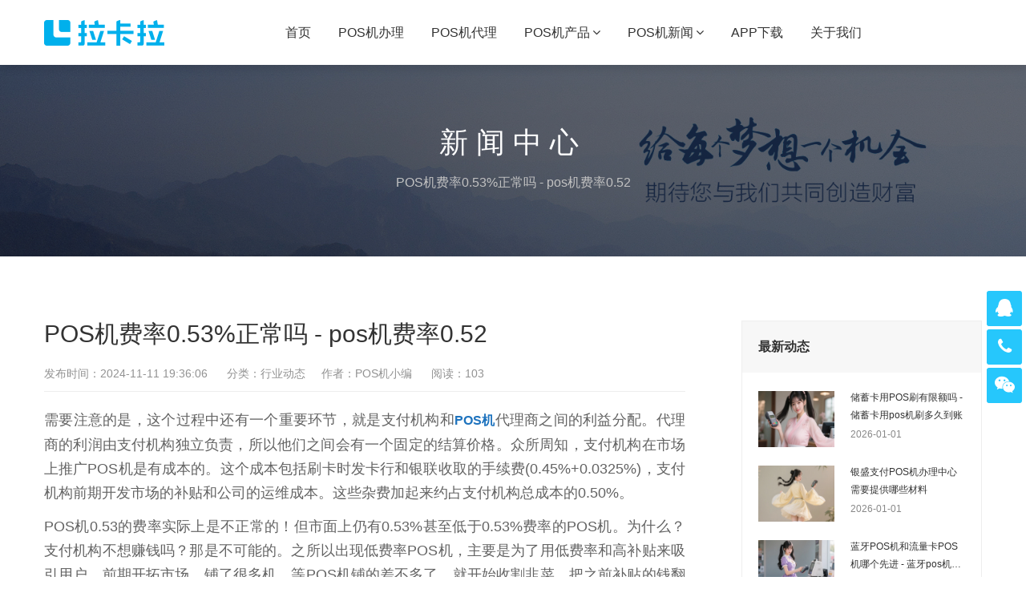

--- FILE ---
content_type: text/html; charset=UTF-8
request_url: https://www.tomchina.cn/557.html
body_size: 8782
content:
<!-- 调用主题头部 -->
<!-- 网站通用头部代码 -->

<!DOCTYPE html>
<html lang="zh-CN">
    <head>
        <meta charset="UTF-8">
        <meta name="renderer" content="webkit"/>
        <meta name="force-rendering" content="webkit"/>
        <meta name="viewport" content="width=device-width, viewport-fit=cover, initial-scale=1, maximum-scale=1">
        <link href="https://www.tomchina.cn/wp-content/themes/posjifive/index.ico" rel="shortcut icon" type="image/x-icon" />

<!-- TDK开始 -->
<title>  POS机费率0.53%正常吗 &#8211; pos机费率0.52 - POS机办理</title>
<meta name="description" content="POS机费率0.53%正常吗 &#8211; pos机费率0.52 - 
需要注意的是，这个过程中还有一个重要环节，就是支付机构和POS机代理商之间的利益分配。代理商的利润由支付机构独立负责，所以他们之间会有一个固定的结算价格" />
<meta name="keywords" content="拉卡拉pos机,拉卡拉官网,拉卡拉办理,拉卡拉申请,pos机办理,pos机申请,pos机领取,个人pos机" />
<!-- TDK结束 -->


<link rel='stylesheet' id='bootstrap-css'  href='https://www.tomchina.cn/wp-content/themes/posjifive/css/bootstrap.min.css' type='text/css' media='all' />
<link rel='stylesheet' id='swiper-css'  href='https://www.tomchina.cn/wp-content/themes/posjifive/css/swiper.min.css' type='text/css' media='all' />
<link rel='stylesheet' id='afterglow-css'  href='https://www.tomchina.cn/wp-content/themes/posjifive/css/owl.carousel.min.css' type='text/css' media='all' />
<link rel='stylesheet' id='afterglow-css'  href='https://www.tomchina.cn/wp-content/themes/posjifive/css/owl.theme.default.min.css' type='text/css' media='all' />
<link rel='stylesheet' id='afterglow-css'  href='https://www.tomchina.cn/wp-content/themes/posjifive/css/font-awesome.min.css' type='text/css' media='all' />
<link rel="stylesheet" href="https://www.tomchina.cn/wp-content/themes/posjifive/style.css">

<script type='text/javascript' src='https://www.tomchina.cn/wp-content/themes/posjifive/js/jquery.min.js'></script>
<script type='text/javascript' src='https://www.tomchina.cn/wp-content/themes/posjifive/js/main.js'></script>
<script type='text/javascript' src='https://www.tomchina.cn/wp-content/themes/posjifive/js/swiper.min.js'></script>
<script type='text/javascript' src='https://www.tomchina.cn/wp-content/themes/posjifive/js/bootstrap.min.js'></script>
<script type='text/javascript' src='https://www.tomchina.cn/wp-content/themes/posjifive/js/owl.carousel.min.js'></script>
<script type='text/javascript' src='https://www.tomchina.cn/wp-content/themes/posjifive/js/hc-sticky.js'></script>
<script type='text/javascript' src='https://www.tomchina.cn/wp-content/themes/posjifive/js/afterglow.min.js'></script>
<script type='text/javascript' src='https://www.tomchina.cn/wp-content/themes/posjifive/js/jquery-equal-height.min.js'></script>




            </head>
    <body data-rsssl=1 class="home blog">
        <div class="focux-header">
            <!-- header Start -->
            <header id="header" class=" top-nav">
                <div class="container container-header">
                    <div class="row" >
                        <div class="col-md-12" >
                            <div class="header-wrap clearfix">
                                <div id="logo">
                                    <a href="/"><img src="https://www.tomchina.cn/wp-content/themes/posjifive/images/logo.png" alt="logo"></a>
                                </div>

                                <div class="mobile-button">
                                    <span></span>
                                </div>

                                <div class="nav-wrap">
                                    <nav id="mainnav" class="mainnav">

                    <ul id="menu" class="menu"><li class="menu-item menu-item-type-custom menu-item-object-custom current-menu-item current_page_item menu-item-home menu-item-11"><a href="/" aria-current="page">首页</a></li>
<li class="menu-item menu-item-type-custom menu-item-object-custom menu-item-11075"><a href="/posjishenq">POS机办理</a></li>
<li class="menu-item menu-item-type-post_type menu-item-object-page menu-item-102"><a href="/posjidaili">POS机代理</a></li>

<li class="menu-item menu-item-type-taxonomy menu-item-object-category menu-item-has-children menu-item-124"><a href="/posjichanp">POS机产品</a>
<ul class="sub-menu">
    <li class="menu-item menu-item-type-post_type menu-item-object-post menu-item-125"><a href="/lkldqpos">拉卡拉电签POS机</a></li>
    
    <li class="menu-item menu-item-type-post_type menu-item-object-post menu-item-126"><a href="/lishuaposji">立刷电签POS机</a></li>
    <li class="menu-item menu-item-type-post_type menu-item-object-post menu-item-126"><a href="/sftposji">盛付通电签POS机</a></li>
    <li class="menu-item menu-item-type-post_type menu-item-object-post menu-item-126"><a href="/leshuaposji">乐刷电签POS机</a></li>

	<li class="menu-item menu-item-type-post_type menu-item-object-post menu-item-126"><a href="/lkldapos">拉卡拉大POS机</a></li>
	<li class="menu-item menu-item-type-post_type menu-item-object-post menu-item-127"><a href="/lklznpos">拉卡拉智能POS机</a></li>
	<li class="menu-item menu-item-type-post_type menu-item-object-post menu-item-128"><a href="/lklsqbh">拉卡拉收钱宝盒</a></li>
	<li class="menu-item menu-item-type-post_type menu-item-object-post menu-item-129"><a href="/lklskbmax">拉卡拉收款宝MAX</a></li>
	<li class="menu-item menu-item-type-post_type menu-item-object-post menu-item-130"><a href="/lklqnskm">拉卡拉全能收款码</a></li>
</ul>
</li>

<li class="menu-item menu-item-type-custom menu-item-object-custom menu-item-has-children menu-item-149"><a href="/posjinews">POS机新闻</a>
<ul class="sub-menu">
	<li class="menu-item menu-item-type-taxonomy menu-item-object-category menu-item-148"><a href="/posjinews/posjizs">POS机知识</a></li>
	<li class="menu-item menu-item-type-taxonomy menu-item-object-category menu-item-147"><a href="/posjinews/hydt">行业动态</a></li>
</ul>
</li>

<li class="menu-item menu-item-type-post_type menu-item-object-page menu-item-18"><a href="/appxz">APP下载</a></li>

<li class="menu-item menu-item-type-post_type menu-item-object-page menu-item-132"><a href="/gywm">关于我们</a></li>



</ul>                                    </nav>
                                </div>
                            </div>
                        </div>
                    </div>
                </div>
            </header>
            <!-- header End -->
        </div>     


<style>

/* 表格样式开始 */
.content-post table {
  width: 100%;
  max-width: 800px;
  margin: 20px auto;
  font-family: 'Segoe UI', sans-serif;
  background-color: #ffffff; /* 纯白背景 */
  border-collapse: collapse; /* 边框合并 */
  border-radius: 6px;
}

/* 标题行样式 */
.content-post th {
  padding: 14px 20px;
  text-align: left;
  background-color: #e9f5ff; /* 淡蓝标题背景 */
  color: #1a73e8; /* 蓝色标题文字 */
  font-weight: 500;
  border-bottom: 2px solid #e0f2ff; /* 浅蓝色分隔线 */
}

/* 正文单元格样式 */
.content-post td {
  padding: 12px 20px;
  border-bottom: 1px dashed #ebf4ff; /* 虚线分隔线 */
  color: #555;
  line-height: 1.5;
}

/* 奇偶行背景色区分 */
.content-post tbody tr:nth-child(even) {
  background-color: #f8faff; /* 极浅蓝背景 */
}

/* 鼠标悬停效果 */
.content-post tbody tr:hover {
  background-color: #e3f2fd;
  transition: background-color 0.2s ease;
}

/* 重点数据样式 */
.content-post td strong {
  color: #1a73e8;
  font-weight: 600;
}

/* 移动端适配 */
@media (max-width: 600px) {
  .content-post table {
    font-size: 0.9rem;
    max-width: 95%;
  }
  
  .content-post th,
  .content-post td {
    padding: 10px 16px;
  }
}
/*表格样式结束*/

/*评论框开始*/
.content-post .comment-box {
  margin: 20px auto;
  padding: 24px;
  background-color: #ffffff;
  border-radius: 12px;
  font-family: 'Segoe UI', sans-serif;
}

/* 评论输入区 */
.comment-box .input-area {
  display: flex;
  gap: 16px;
  margin-bottom: 24px;
}

.comment-box textarea {
  flex: 1;
  padding: 14px 20px;
  height: 80px;
  border: 1px solid  #e0e8f2;
  border-radius: 8px;
  background-color: #f8faff; /* 极浅蓝背景 */
  font-size: 1rem;
  resize: vertical;
  outline: none;
  transition: border-color 0.2s ease;
  margin-bottom: 0;
}

.comment-box textarea:focus {
  border-color: #00aeec; /* 聚焦时蓝色边框 */
}

.comment-box button {
  padding: 14px 32px;
  background-color: #00aeec;
  color: white;
  border: none;
  border-radius: 8px;
  font-weight: 500;
  cursor: pointer;
  transition: background-color 0.2s ease;
  min-width: 120px;
  display: flex;
  align-items: center;
  justify-content: center;
  height: unset;
}

.comment-box button:hover {
  background-color: #1d5db2;
}

/* 评论列表样式（无阴影，纯背景区分） */
.comment-list {
  list-style: none;
  padding: 0;
}

.comment-item {
  margin-bottom: 20px;
  padding: 18px;
  background-color: #f8faff; /* 统一浅蓝背景 */
  border-radius: 8px;
  /* 移除阴影，改为底部虚线分隔 */
  border-bottom: 1px dashed #e0e8f2;
}

.comment-item:last-child {
  border-bottom: none; /* 最后一条评论去掉底边 */
}

.comment-item .user-info {
  display: flex;
  justify-content: space-between;
  margin-bottom: 10px;
  color: #666;
  font-size: 0.95rem;
}

.comment-item .content {
  line-height: 1.6;
  color: #333;
}

/* 移动端适配 */
@media (max-width: 600px) {
  .comment-box {
    padding: 16px;
    border-radius: 10px;
  }
  
  .comment-box .input-area {
    flex-direction: column;
    gap: 12px;
  }
  
  .comment-box textarea,
  .comment-box button {
    padding: 12px 16px;
    font-size: 0.9rem;
    flex: unset;
  }
  
  .comment-item {
    padding: 14px;
  }
}
/*评论框结束*/
</style>

<!-- 文章页面代码开始 -->

<div class="page-title" style="background-image: url(https://www.tomchina.cn/wp-content/themes/posjifive/images/2020060107283877.jpg);">
    <div class="overlay"></div>
    <div class="container">
        <div class="page-title-content text-center">
            <div class="page-title-heading ">
                <h3 class="title">
                新闻中心                </h3>
            </div>
            <div class="breadcrumbs">
                <ul class="breadcrumbs"><li>POS机费率0.53%正常吗 - pos机费率0.52 </li></ul>            </div>
        </div>
    </div>
</div>    


<div class="main-blog-details">
            <div class="container">
                <div class="row">
                    <div class="col-md-12">
                        <div class="post-wrap blog-single">
                                                        <article class="main-single">
                                <div class="content-post">
                                    <h1 class="post-title">POS机费率0.53%正常吗 - pos机费率0.52</h1>
                                    <div class="post-meta">
                                        <ul>
                                            <li>发布时间：2024-11-11 19:36:06</li>
                                            <li>分类：<a href="https://www.tomchina.cn/posjinews/hydt" rel="category tag">行业动态</a> </a>    
                                            <li>作者：POS机小编 </a>                                        </li>
                                            <li>阅读：103</li>
                                        </ul>
                                                                            </div>
                                    <div class="post-content focux-content">

                                    </p>
<p>需要注意的是，这个过程中还有一个重要环节，就是支付机构和<a href="https://www.tomchina.cn" style="font-weight: bold;color: #1e73be;" target="_blank">POS机</a>代理商之间的利益分配。代理商的利润由支付机构独立负责，所以他们之间会有一个固定的结算价格。众所周知，支付机构在市场上推广POS机是有成本的。这个成本包括刷卡时发卡行和银联收取的手续费(0.45%+0.0325%)，支付机构前期开发市场的补贴和公司的运维成本。这些杂费加起来约占支付机构总成本的0.50%。</p>
<p>POS机0.53的费率实际上是不正常的！但市面上仍有0.53%甚至低于0.53%费率的POS机。为什么？支付机构不想赚钱吗？那是不可能的。之所以出现低费率POS机，主要是为了用低费率和高补贴来吸引用户。前期开拓市场，铺了很多机。等POS机铺的差不多了，就开始收割韭菜，把之前补贴的钱翻倍。那么后期自然会出现跳码，加价，甚至额外收费的套路。</p>
<p>但是，跳码、加价一定会恶化POS机的口碑，容易导致客户流失。用户转用其他品牌POS机的可能性很大。想要一个费率0.53%不跳码不加价赔钱的POS机怎么办？然后和代理提高结算价格。只有提高结算价格，支付机构才不会亏损，但只要提高结算价格，代理人的利润就会减少。这同样是一个两难的问题。</p>
<figure class="wp-block-ige size-full aligncenter"><img src="https://tomchina.cn/wp-content/uploads/2024/11/article_with_pictures_plugin_557_permanent_954958ed5c860161efa780f86a3426fc.webp" class="attachment-POSt-thumbnail size-POSt-thumbnail wp-POSt-ige" alt="POS机费率0.53%正常吗（POS机费率0.52）" loading="lazy" /></figure>
<p>比如一台费率为0.53%的POS机，收费10000人民币53元。假如代理商赚5000人民币，代理商要拿5元，余下的48元不够发卡行和银联用(发卡行和银联收48.25人民币)，那么支付机构就亏了。</p>
<p>假如代理赚的少一点，只有1万元，也就是说提高结算价，代理只能拿1元，剩下52元。支付机构除去发卡行和银联的成本，可以赚3.75元。这样看来，支付机构不会亏本，代理商会盈利。</p>

                                    <p class="tag_box"><span>    </span></p>
                                    </div>		
                                    
                                     <!--评论框开始-->
                
<div class="comment-box">
    <!-- 纯文字按钮输入区 -->
    <form class="input-area">
      <textarea placeholder="写下你的评论..." required></textarea>
      <button type="submit">发表评论</button>
    </form>
    
    <!-- 评论列表示例 -->
    <ul class="comment-list">
      <li class="comment-item">
        <div class="user-info">
          <span>用户@慕容千秋</span>
          <span>2026年1月1日</span>
        </div>
        <div class="content">
          在这里申请的拉卡拉POS机确实是官方正品，费率合适，安全正规而且包邮，机器好用，必须好评！
        </div>
      </li>
      
      <li class="comment-item">
        <div class="user-info">
          <span>用户@可爱小蹄花</span>
          <span>2026年1月1日</span>
        </div>
        <div class="content">
          看了这篇文章，对POS机的知识又又又增加了，原来POS机也有这么多学问，收藏转发了！
        </div>
      </li>
    </ul>
  </div>
<!--评论框结束-->

								</div>
                               
                          
                                <!-- share -->
                                <div class="share clearfix"></div>

<!-- 上下篇开始 -->
                                <nav class="post-navigation">
                                    <div class="row">

                                        <div class="post-navigation-left col-12 col-sm-6">
                                            
                                            <div class="entry-navigation__link">
                                                上一篇: <a href="https://www.tomchina.cn/310.html" rel="prev">个人POS机办理的好处与坏处风险简介 - 个人pos机申请条件</a>                                            </div>

                                        </div>

                                        <div class="post-navigation-right col-12 col-sm-6">
                                            
                                            <div class="entry-navigation__link">
                                            下一篇: <a href="https://www.tomchina.cn/311.html" rel="next">POS机手续费 - pos机手续费一万多少钱</a>                                            </div>
                                        </div>
                                        
                                    </div>
                                </nav>
<!-- 上下篇结束 -->

                            </article>

                            
                                                        <div class="clearfix"></div>

                                                        <div class="share clearfix"></div>

<div style="text-align: center;margin-top: 50px;">
<h2><strong>POS机办理客服微信</strong></h2>
<p style="margin-top:20px;margin-bottom:10px;">直接添加客服微信：<span style="color:red;" onclick="copytext('cptar')" id="cptar">LKLPOSkefu_</span>（点击复制）</p>
<img src="https://www.tomchina.cn/wp-content/themes/posjifive/images/lklkffeng.jpg" style="max-width:100%">
</div>

                        </div>

                        
                        
<div class="sidebar sidebar-blog clearfix" style="position: absolute; left: 877.883px; width: 307.117px; bottom: -78px; top: auto;">
<div class="widget-item widget-recent-news">
        <h3 class="widget-title">最新动态</h3>
    <div class="widget-content">
        <ul>

                    <li>
                <div class="thumb-new">
                    <a href="https://www.tomchina.cn/7179.html"><img alt="储蓄卡用POS刷有限额吗 - 储蓄卡用pos机刷多久到账" src="https://www.tomchina.cn/wp-content/uploads/2026/01/article_with_pictures_plugin_7179_permanent_417cbe2b22764a8f9246888458cb1d86.webp"></a>                </div>
                <div class="thumb-new-content clearfix">
                    <h5 class="thumb-new-title">
                        <a href="https://www.tomchina.cn/7179.html">储蓄卡用POS刷有限额吗 - 储蓄卡用pos机刷多久到账</a>
                    </h5>
                    <p class="thumb-new-day">2026-01-01 </p>
                </div>
            </li>
                    <li>
                <div class="thumb-new">
                    <a href="https://www.tomchina.cn/3233.html"><img alt="银盛支付POS机办理中心需要提供哪些材料" src="https://www.tomchina.cn/wp-content/uploads/2026/01/article_with_pictures_plugin_3233_permanent_91b856142a34a60ae9e4d51f2d534ba5.webp"></a>                </div>
                <div class="thumb-new-content clearfix">
                    <h5 class="thumb-new-title">
                        <a href="https://www.tomchina.cn/3233.html">银盛支付POS机办理中心需要提供哪些材料</a>
                    </h5>
                    <p class="thumb-new-day">2026-01-01 </p>
                </div>
            </li>
                    <li>
                <div class="thumb-new">
                    <a href="https://www.tomchina.cn/7178.html"><img alt="蓝牙POS机和流量卡POS机哪个先进 - 蓝牙pos机的优缺点" src="https://www.tomchina.cn/wp-content/uploads/2026/01/article_with_pictures_plugin_7178_permanent_2ae0a42cdf8be4615eef55a7a74314e2.webp"></a>                </div>
                <div class="thumb-new-content clearfix">
                    <h5 class="thumb-new-title">
                        <a href="https://www.tomchina.cn/7178.html">蓝牙POS机和流量卡POS机哪个先进 - 蓝牙pos机的优缺点</a>
                    </h5>
                    <p class="thumb-new-day">2026-01-01 </p>
                </div>
            </li>
                    <li>
                <div class="thumb-new">
                    <a href="https://www.tomchina.cn/3232.html"><img alt="怎么在阜阳申请押金最低的盛付通POS机" src="https://www.tomchina.cn/wp-content/uploads/2026/01/article_with_pictures_plugin_3232_permanent_4ebdbbc14af277a368bfbf31c4b9db79.webp"></a>                </div>
                <div class="thumb-new-content clearfix">
                    <h5 class="thumb-new-title">
                        <a href="https://www.tomchina.cn/3232.html">怎么在阜阳申请押金最低的盛付通POS机</a>
                    </h5>
                    <p class="thumb-new-day">2026-01-01 </p>
                </div>
            </li>
                                
                    </ul>
    </div>
</div><div class="widget-item widget-recent-news recommend-news">
        <h3 class="widget-title">文章推荐</h3>
    <div class="widget-content">
        <ul>

                    <li>
                <div class="thumb-new">
                    <a href="https://www.tomchina.cn/6832.html"><img alt="POS机功能开启时间怎么设置 - pos机怎么调刷卡时间" src="https://www.tomchina.cn/wp-content/uploads/2025/11/article_with_pictures_plugin_6832_permanent_3ee83b8bba4ce2d65b2c1fd4fac3b2df.webp"></a>                </div>
                <div class="thumb-new-content clearfix">
                    <h5 class="thumb-new-title">
                        <a href="https://www.tomchina.cn/6832.html">POS机功能开启时间怎么设置 - pos机怎么调刷卡时间</a>
                    </h5>
                    <p class="thumb-new-day">2025-11-05 </p>
                </div>
            </li>
                        <li>
                <div class="thumb-new">
                    <a href="https://www.tomchina.cn/2900.html"><img alt="银川海科融通POS机办理是否有手续费" src="https://www.tomchina.cn/wp-content/uploads/2025/10/article_with_pictures_plugin_2900_permanent_cacab0f351e9ba3b24f6d777e84f4d2c.webp"></a>                </div>
                <div class="thumb-new-content clearfix">
                    <h5 class="thumb-new-title">
                        <a href="https://www.tomchina.cn/2900.html">银川海科融通POS机办理是否有手续费</a>
                    </h5>
                    <p class="thumb-new-day">2025-10-27 </p>
                </div>
            </li>
                        <li>
                <div class="thumb-new">
                    <a href="https://www.tomchina.cn/858.html"><img alt="办理拉卡拉POS机哪个款式好 - 市面上的拉卡拉pos" src="https://tomchina.cn/wp-content/uploads/2024/11/article_with_pictures_plugin_858_permanent_f479e32c4a03afdd1a21f37ad2bd47b8.webp"></a>                </div>
                <div class="thumb-new-content clearfix">
                    <h5 class="thumb-new-title">
                        <a href="https://www.tomchina.cn/858.html">办理拉卡拉POS机哪个款式好 - 市面上的拉卡拉pos</a>
                    </h5>
                    <p class="thumb-new-day">2024-11-24 </p>
                </div>
            </li>
                        <li>
                <div class="thumb-new">
                    <a href="https://www.tomchina.cn/539.html"><img alt="POS机错误码40是什么意思 - pos机错误44" src="https://tomchina.cn/wp-content/uploads/2024/11/article_with_pictures_plugin_539_permanent_6fa41e2197b5083e6eeb32d36e4459c3.webp"></a>                </div>
                <div class="thumb-new-content clearfix">
                    <h5 class="thumb-new-title">
                        <a href="https://www.tomchina.cn/539.html">POS机错误码40是什么意思 - pos机错误44</a>
                    </h5>
                    <p class="thumb-new-day">2024-11-08 </p>
                </div>
            </li>
            
                    </ul>
    </div>
</div></div>

</div>
                </div>
            </div>
        </div>


<!-- 文章页面代码结束 -->
    

<!-- 调用主题页脚 -->
<!-- 网站通用底部代码 -->


<!-- footer Start -->
<footer id="footer" class="fixbar_on">
            <div class="footer-widgets">
                <div class="top">
                    <div class="container">
                        <div class="row">
                            <div class="col-lg-4 col-md-6">
                                <div class="widget widget-about">
                                   
                                    <div class="desc">
                                        <p class="text-widget pd-right-40">拉卡拉POS机官网在线免费申请，费率低至0.38%，全国发货，顺丰包邮，个人及企业皆可办理！</p>
                                    </div>
                                </div>
                            </div>
                            <div class="col-lg-3 col-md-6">
                                <div class="widget widget-links">
                                    <h5 class="widget-title">POS机产品推荐</h5>
                                    <ul>
                                                                                <li><a href="/lkldqpos">拉卡拉电签POS机</a></li>
                                                                                <li><a href="/lishuaposji">立刷电签POS机</a></li>
                                                                                <li><a href="/sftposji">盛付通电签POS机</a></li>
                                                                                <li><a href="/leshuaposji">乐刷电签POS机</a></li>
                                                                            </ul>
                                </div>
                            </div>
                            <div class="col-lg-2 col-md-6 col-6">
                                <div class="widget widget-subscribe">
                                    <h5 class="widget-title">POS机办理微信</h5>
                                    <div class="qrcode">
                                        <img src="https://www.tomchina.cn/wp-content/themes/posjifive/images/lklkffeng.jpg" alt="微信二维码">
                                    </div>
                                </div>
                            </div>
                            <div class="col-lg-3 col-md-6 col-6">
                                <div class="widget widget-contact">
                                    <h5 class="widget-title">联系方式</h5>
                                    <div class="text-widget">
                                        <span style="color: #00b0ec;">电话咨询：4006689516</span>   <br>  <span style="color: #00b0ec;">客服微信：LKLPOSkefu_</span>                                </div>
                                </div>
                            </div>
                                                                                                                <div class="col-sm-12">
                                <div class="widget widget-sites">
                                    <h5 class="widget-title">友情链接</h5>
                                    <ul class="clearfix">
                                   
                                        <li><a href="https://www.tomchina.cn" target="_blank">POS机办理</a></li>
                                        <li><a href="https://www.lakalamini.com" target="_blank">POS机办理</a></li>

                                    </ul>
                                </div>
                            </div>
                                                    </div>
                    </div>
                </div>
                <div class="bottom copyright">
                    <div class="container">
                        <div class="widget widget-text">
                            <a  rel="nofollow" target="_blank" href="https://beian.miit.gov.cn">备案号:蜀ICP备2022005420号</a>
<div style="width:300px;margin:0 auto; padding:20px 0;">
		 		<a  rel="nofollow" target="_blank" href="/sitemap.xml" style="display:inline-block;text-decoration:none;height:20px;line-height:20px;"><img alt="POS机办理" src="https://www.tomchina.cn/wp-content/themes/posjifive/images/MAP.png" style="float:left;"/><p style="float:left;height:20px;line-height:20px;margin: 0px 0px 0px 5px; color:#939393;">网站地图 SITEMAP.XML</p> </a>
		 	</div>                        </div>
                    </div>
                </div>
            </div>
        </footer>
        <!-- footer End -->

        <div class="fixbar">
    <ul>
                <li>
            <a rel="nofollow" href="tel:4006689516">
                <i class="fa fa-phone-square"></i>
                <span>电话咨询</span>
            </a>
        </li>
                <li onclick="dbtjwx()">
            <a>
                <i class="fa fa-weixin"></i>
                <span>添加微信</span>
            </a>
            <textarea id="dbtjwxtext" style="width:1px;height:1px;position: absolute;"></textarea>
        </li>
                <li>
            <a rel="nofollow" href="/posjishenq">
                <i class="fa fa-file-text"></i>
                <span>POS机办理</span>
            </a>
        </li>


            </ul>
</div>

<script>
function dbtjwx() {
             var text = "LKLPOSkefu_";
             var input = document.getElementById("dbtjwxtext");
             input.value = text; // 修改文本框的内容
             input.select(); // 选中文本
             document.execCommand("copy"); // 执行浏览器复制命令
             alert("微信号复制成功，关闭提示到微信添加好友！");
             window.location.href = 'weixin://';
            }
</script>

                        <!-- suspension -->
        <div class="suspension d-none d-xl-block">
            <div class="suspension-box">
                <a target="_blank" href="http://wpa.qq.com/msgrd?v=3&uin=1664427495&site=qq&menu=yes" target="_blank" class="a a-service "><i class="fa fa-qq"></i></a>
                <a href="javascript:;" class="a a-service-phone "><i class="fa fa-phone"></i></a>
                <a href="javascript:;" class="a a-qrcode"><i class="fa fa-weixin"></i></a>
                <a href="javascript:;" class="a a-top"><i class="fa fa-angle-double-up"></i></a>
                <div class="d d-service">
                    <i class="arrow"></i>
                    <div class="inner-box">
                        <div class="d-service-item clearfix">
                            <a target="_blank" href="http://wpa.qq.com/msgrd?v=3&uin=1664427495&site=qq&menu=yes" target="_blank" class="clearfix"><span class="circle"><i class="i-qq"></i></span><h3>咨询在线客服</h3></a>
                        </div>
                    </div>
                </div>
                <div class="d d-service-phone">
                    <i class="arrow"></i>
                    <div class="inner-box">
                        <div class="d-service-item clearfix">
                            <span class="circle"><i class="i-tel"></i></span>
                            <div class="text">
                                <p>电话咨询</p>
                                <p class="red number">4006689516</p>
                            </div>
                        </div>
                    </div>
                </div>
                <div class="d d-qrcode">
                    <i class="arrow"></i>
                    <div class="inner-box">
                        <div class="qrcode-img"><img src="https://www.tomchina.cn/wp-content/themes/posjifive/images/lklkffeng.jpg" alt=""></div>
                        <p>POS机办理微信</p>
                    </div>
                </div>
            </div>
        </div>
                


 
                    <link rel="shortcut icon" href="/favicon.ico" /> 

                    <!--微信复制开始-->
<script>
	cptar.onclick = function() {
	var textBox = document.getElementById('cptar');
	copyText(textBox.innerHTML);
	alert("复制成功");
}

function copyText(node) {
	if (!node) {
		return;
	}
	var result;
	var tempTextarea = document.createElement('textarea');
	document.body.appendChild(tempTextarea);
	if (typeof(node) == 'object') {

		if (node.value) {
			tempTextarea.value = node.value;
		} else {
			tempTextarea.value = node.innerHTML;
		}
	} else {

		tempTextarea.value = node;
	}

	var u = navigator.userAgent;
	if (u.match(/(iPhone|iPod|iPad);?/i)) {	
		window.getSelection().removeAllRanges();		
		var range = document.createRange();		
		range.selectNode(tempTextarea);		
		window.getSelection().addRange(range);	
		result = document.execCommand('copy');		
		window.getSelection().removeAllRanges();
	} else {
		tempTextarea.select();
		result = document.execCommand('Copy');
	}	
	document.body.removeChild(tempTextarea);
	return result;
}
</script>
<!--微信复制结束-->


            </body>
</html>

--- FILE ---
content_type: text/css
request_url: https://www.tomchina.cn/wp-content/themes/posjifive/style.css
body_size: 22004
content:
/*
Theme Name: POSJIFIVE
Theme URI: XXX
Author: MRQQ
Author URI: XXX
Description: 拉卡拉POS机
Version: 1.0
Tags: 拉卡拉POS机
*/

@charset "utf-8";

/* Reset
-------------------------------------------------------------- */

html {
    overflow-y: scroll;
    -webkit-text-size-adjust: 100%;
    -ms-text-size-adjust: 100%
}

body {
    line-height: 1;
    -webkit-font-smoothing: antialiased;
    -webkit-text-size-adjust: 100%;
    -ms-text-size-adjust: 100%;
    padding-bottom: constant(safe-area-inset-bottom);
    padding-bottom: env(safe-area-inset-bottom);
}

a,
abbr,
acronym,
address,
applet,
article,
aside,
audio,
b,
big,
blockquote,
body,
caption,
canvas,
center,
cite,
code,
dd,
del,
details,
dfn,
dialog,
div,
dl,
dt,
em,
embed,
fieldset,
figcaption,
figure,
form,
footer,
header,
hgroup,
h1,
h2,
h3,
h4,
h5,
h6,
html,
i,
iframe,
img,
ins,
kbd,
label,
legend,
li,
mark,
menu,
nav,
object,
ol,
output,
p,
pre,
q,
ruby,
s,
samp,
section,
small,
span,
strike,
strong,
sub,
summary,
sup,
tt,
table,
tbody,
textarea,
tfoot,
thead,
time,
tr,
th,
td,
u,
ul,
var,
video {
    font-family: inherit;
    font-size: 100%;
    font-weight: inherit;
    font-style: inherit;
    vertical-align: baseline;
    margin: 0;
    padding: 0;
    border: 0;
    outline: 0;
    background: transparent
}

article,
aside,
details,
figcaption,
figure,
footer,
header,
hgroup,
menu,
nav,
section {
    display: block
}

ol,
ul {
    list-style: none
}

blockquote,
q {
    -webkit-hyphens: none;
    -moz-hyphens: none;
    -ms-hyphens: none;
    hyphens: none;
    quotes: none
}

figure {
    margin: 0
}

:focus {
    outline: 0
}

table {
    border-collapse: collapse;
    border-spacing: 0
}

img {
    border: 0;
    -ms-interpolation-mode: bicubic;
    vertical-align: middle
}

legend {
    white-space: normal
}

button,
input,
select,
textarea {
    font-size: 100%;
    margin: 0;
    max-width: 100%;
    vertical-align: baseline;
    -webkit-box-sizing: border-box;
    -moz-box-sizing: border-box;
    box-sizing: border-box
}

button,
input {
    line-height: normal
}

input,
textarea {
    background-image: -webkit-linear-gradient(hsla(0, 0%, 100%, 0), hsla(0, 0%, 100%, 0))
}

button,
input[type="button"],
input[type="reset"],
input[type="submit"] {
    line-height: 1;
    cursor: pointer;
    -webkit-appearance: button;
    border: none
}

input[type="checkbox"],
input[type="radio"] {
    padding: 0
}

input[type="search"] {
    -webkit-appearance: textfield
}

input[type="search"]::-webkit-search-decoration {
    -webkit-appearance: none
}

button::-moz-focus-inner,
input::-moz-focus-inner {
    border: 0;
    padding: 0
}

*,
 :before,
 :after {
    -webkit-box-sizing: border-box;
    -moz-box-sizing: border-box;
    box-sizing: border-box
}


/* Repeatable Patterns
-------------------------------------------------------------- */

*,
*:before,
*:after {
    -webkit-box-sizing: border-box;
    -moz-box-sizing: border-box;
    box-sizing: border-box;
}

body {
    font: 14px/24px -apple-system, BlinkMacSystemFont, 'PingFangSC-Regular', 'PingFang SC', 'Hiragino Sans GB', 'Microsoft YaHei', Helvetica, Arial, 'WenQuanYi Micro Hei', SimSun, sans-serif;
    color: #636363;
    overflow: hidden;
}

a {
    font-size: 14px;
    text-decoration: none;
    color: #333;
}

a:hover,
a:focus {
    color: #1d89ff;
    text-decoration: none;
    outline: 0;
    -webkit-transition: all 0.3s ease-in-out;
    -moz-transition: all 0.3s ease-in-out;
    -ms-transition: all 0.3s ease-in-out;
    -o-transition: all 0.3s ease-in-out;
    transition: all 0.3s ease-in-out;
}

ul,
ol {
    padding: 0;
}

img {
    max-width: 100%;
    height: auto;
}

b,
strong {
    font-weight: 900;
}

button {
    border: none;
}

button:focus {
    outline: none;
}

button,
input[type="button"],
input[type="reset"],
input[type="submit"] {
    display: inline-block;
    padding: 0px 28px;
    height: 44px;
    line-height: 24px;
    font-size: 14px;
    text-transform: uppercase;
    color: #ffffff;
    background: #1d89ff;
    border: 2px solid #1d89ff;
    -webkit-border-radius: 2px;
    -ms-border-radius: 2px;
    -o-border-radius: 2px;
    -moz-border-radius: 2px;
    position: relative;
    -webkit-transition: all 0.3s ease-in-out;
    -moz-transition: all 0.3s ease-in-out;
    -ms-transition: all 0.3s ease-in-out;
    -o-transition: all 0.3s ease-in-out;
    transition: all 0.3s ease-in-out;
}

button:hover,
input[type="button"]:hover,
input[type="reset"]:hover,
input[type="submit"]:hover {
    color: #fff;
    background: #1d89ff;
}

select,
textarea,
input[type="text"],
input[type="password"],
input[type="datetime"],
input[type="datetime-local"],
input[type="date"],
input[type="month"],
input[type="time"],
input[type="week"],
input[type="number"],
input[type="url"],
input[type="search"],
input[type="tel"],
input[type="color"],
input[type="email"] {
    position: relative;
    display: block;
    width: 100%;
    line-height: 24px;
    padding: 0px 19px;
    color: #c2c2c2;
    border: 1px solid #d0d0d0;
    height: 44px;
    background-color: #fff;
    border-radius: 3px;
    margin-bottom: 30px;
    -webkit-transition: all 0.3s ease-in-out;
    -moz-transition: all 0.3s ease-in-out;
    -ms-transition: all 0.3s ease-in-out;
    -o-transition: all 0.3s ease-in-out;
    transition: all 0.3s ease-in-out;
}

input[type="search"] {
    width: 250px;
    margin-bottom: 0px;
    border-radius: 0px;
    background-color: #ffffff;
}

textarea:focus,
input[type="text"]:focus,
input[type="password"]:focus,
input[type="datetime"]:focus,
input[type="datetime-local"]:focus,
input[type="date"]:focus,
input[type="month"]:focus,
input[type="time"]:focus,
input[type="week"]:focus,
input[type="number"]:focus,
input[type="email"]:focus,
input[type="url"]:focus,
input[type="search"]:focus,
input[type="tel"]:focus,
input[type="color"]:focus {
    border: 1px solid #1d89ff;
    -webkit-box-shadow: none;
    -moz-box-shadow: none;
    box-shadow: none;
}

textarea {
    width: 100%;
    padding: 14px 21px;
    height: 100px;
}

textarea:-moz-placeholder,
textarea::-moz-placeholder,
input:-moz-placeholder,
input::-moz-placeholder {
    color: #c2c2c2;
    opacity: 1;
}

input:-ms-input-placeholder {
    color: #c2c2c2;
}

textarea::-webkit-input-placeholder,
input::-webkit-input-placeholder {
    color: #c2c2c2;
    opacity: 1;
}

@-webkit-keyframes fadeInDown {
    0% {
        opacity: 0;
        -webkit-transform: translate3d(0, -100%, 0);
        transform: translate3d(0, -100%, 0)
    }
    to {
        opacity: 1;
        -webkit-transform: none;
        transform: none
    }
}

@keyframes fadeInDown {
    0% {
        opacity: 0;
        -webkit-transform: translate3d(0, -100%, 0);
        transform: translate3d(0, -100%, 0)
    }
    to {
        opacity: 1;
        -webkit-transform: none;
        transform: none
    }
}

.fadeInDown {
    -webkit-animation-name: fadeInDown;
    animation-name: fadeInDown
}


/*Extra classes
-------------------------------------------------------------- */


/* font-size */

.font-size-38 {
    font-size: 38px !important
}

.font-size-30 {
    font-size: 30px !important
}

.font-size-28 {
    font-size: 28px !important
}

.font-size-16 {
    font-size: 16px !important
}

.font-size-14 {
    font-size: 14px !important
}


/* font-weight */

.font-weight-700 {
    font-weight: 700 !important
}

.font-weight-500 {
    font-weight: 500 !important
}

.font-weight-400 {
    font-weight: 400 !important
}


/* line height */

.line-height-72 {
    line-height: 72px !important
}

.line-height-50 {
    line-height: 50px !important
}

.line-height-39 {
    line-height: 39px !important
}

.line-height-28 {
    line-height: 28px !important
}

.line-height-27 {
    line-height: 27px !important
}

.line-height-26 {
    line-height: 26px !important
}

.line-height-24 {
    line-height: 24px !important
}

.line-height-normal {
    line-height: normal !important
}


/* letter-spacing */

.letter-spacing-30 {
    letter-spacing: .03em !important
}

.fix-float-box {
    display: -webkit-flex;
    display: flex;
    -webkit-flex-wrap: wrap;
    flex-wrap: wrap;
}


/* backgroud */

.bg-ffb922 {
    background: #1d89ff !important
}

.bg-111111 {
    background: #111 !important
}

.bg-f7f7f7 {
    background: #f7f7f7 !important
}


/* text color */

.text-ffb922 {
    color: #1d89ff !important
}

.text-d90000 {
    color: #d90000 !important
}


/* Typography
-------------------------------------------------------------- */

h1,
h2,
h3,
h4,
h5,
h6 {
    font-family: "Rubik", sans-serif;
    font-weight: 500
}

h1,
h1 {
    font-size: 34px;
    line-height: 34px
}

h2,
h2 {
    font-size: 30px;
    line-height: 30px
}

h3,
h3 {
    font-size: 24px;
    line-height: 24px
}

h4,
h4 {
    font-size: 20px;
    line-height: 20px
}

h5,
h5 {
    font-size: 18px;
    line-height: 18px
}

h6,
h6 {
    font-size: 16px;
    line-height: 16px
}


/* bttn
-------------------------------------------------------------- */

.bttn-default {
    color: #fff
}

.bttn,
.bttn-lg,
.bttn-md,
.bttn-primary,
.bttn-sm,
.bttn-xs {
    color: #1d89ff
}

.bttn-warning {
    color: #feab3a
}

.bttn-danger {
    color: #ff5964
}

.bttn-success {
    color: #28b78d
}

.bttn-royal {
    color: #bd2df5
}

.bttn,
.bttn-lg,
.bttn-md,
.bttn-sm,
.bttn-xs {
    margin: 0;
    padding: 0;
    border-width: 0;
    border-color: transparent;
    background: transparent;
    font-weight: 400;
    cursor: pointer;
    position: relative
}

.bttn-lg {
    padding: 8px 15px;
    font-size: 24px
}

.bttn-lg,
.bttn-md {
    font-family: inherit
}

.bttn-md {
    font-size: 20px;
    padding: 5px 12px
}

.bttn-sm {
    padding: 4px 10px;
    font-size: 16px
}

.bttn-sm,
.bttn-xs {
    font-family: inherit
}

.bttn-xs {
    padding: 3px 8px;
    font-size: 12px
}

.bttn-gradient,
.bttn-simple {
    margin: 0;
    padding: 0;
    border-color: transparent;
    background: transparent;
    font-weight: 400;
    cursor: pointer;
    position: relative;
    font-size: 20px;
    font-family: inherit;
    padding: 5px 12px;
    overflow: hidden;
    border-width: 0;
    border-radius: 4px;
    background: hsla(0, 0%, 100%, .4);
    color: #fff;
    -webkit-transition: all .3s cubic-bezier(.02, .01, .47, 1);
    transition: all .3s cubic-bezier(.02, .01, .47, 1)
}

.bttn-gradient:focus,
.bttn-gradient:hover,
.bttn-simple:focus,
.bttn-simple:hover {
    opacity: .75
}

.bttn-gradient.bttn-xs,
.bttn-simple.bttn-xs {
    padding: 3px 8px;
    font-size: 12px;
    font-family: inherit
}

.bttn-gradient.bttn-sm,
.bttn-simple.bttn-sm {
    padding: 4px 10px;
    font-size: 16px;
    font-family: inherit
}

.bttn-gradient.bttn-md,
.bttn-simple.bttn-md {
    font-size: 20px;
    font-family: inherit;
    padding: 5px 12px
}

.bttn-gradient.bttn-lg,
.bttn-simple.bttn-lg {
    padding: 8px 15px;
    font-size: 24px;
    font-family: inherit
}

.bttn-gradient.bttn-default,
.bttn-simple.bttn-default {
    background: hsla(0, 0%, 100%, .4)
}

.bttn-gradient.bttn-primary,
.bttn-simple.bttn-primary {
    background: #1d89ff
}

.bttn-gradient.bttn-warning,
.bttn-simple.bttn-warning {
    background: #feab3a
}

.bttn-gradient.bttn-danger,
.bttn-simple.bttn-danger {
    background: #ff5964
}

.bttn-gradient.bttn-success,
.bttn-simple.bttn-success {
    background: #28b78d
}

.bttn-gradient.bttn-royal,
.bttn-simple.bttn-royal {
    background: #bd2df5
}

.bttn-bordered {
    margin: 0;
    padding: 0;
    border-width: 0;
    border-color: transparent;
    font-weight: 400;
    cursor: pointer;
    position: relative;
    font-size: 20px;
    font-family: inherit;
    padding: 5px 12px;
    overflow: hidden;
    border: 1px solid hsla(0, 0%, 100%, .4);
    border-radius: 4px;
    background: transparent;
    color: #fff;
    -webkit-transition: all .3s cubic-bezier(.02, .01, .47, 1);
    transition: all .3s cubic-bezier(.02, .01, .47, 1)
}

.bttn-bordered:focus,
.bttn-bordered:hover {
    border-color: hsla(0, 0%, 100%, .7)
}

.bttn-bordered.bttn-xs {
    padding: 3px 8px;
    font-size: 12px;
    font-family: inherit
}

.bttn-bordered.bttn-sm {
    padding: 4px 10px;
    font-size: 16px;
    font-family: inherit
}

.bttn-bordered.bttn-md {
    font-size: 20px;
    font-family: inherit;
    padding: 5px 12px
}

.bttn-bordered.bttn-lg {
    padding: 8px 15px;
    font-size: 24px;
    font-family: inherit
}

.bttn-bordered.bttn-default {
    border-color: hsla(0, 0%, 100%, .4);
    color: #fff
}

.bttn-bordered.bttn-default:focus,
.bttn-bordered.bttn-default:hover {
    border-color: hsla(0, 0%, 100%, .7)
}

.bttn-bordered.bttn-primary {
    border-color: rgba(29, 137, 255, .4);
    color: #1d89ff
}

.bttn-bordered.bttn-primary:focus,
.bttn-bordered.bttn-primary:hover {
    border-color: rgba(29, 137, 255, .7)
}

.bttn-bordered.bttn-warning {
    border-color: rgba(254, 171, 58, .4);
    color: #feab3a
}

.bttn-bordered.bttn-warning:focus,
.bttn-bordered.bttn-warning:hover {
    border-color: rgba(254, 171, 58, .7)
}

.bttn-bordered.bttn-danger {
    border-color: rgba(255, 89, 100, .4);
    color: #ff5964
}

.bttn-bordered.bttn-danger:focus,
.bttn-bordered.bttn-danger:hover {
    border-color: rgba(255, 89, 100, .7)
}

.bttn-bordered.bttn-success {
    border-color: rgba(40, 183, 141, .4);
    color: #28b78d
}

.bttn-bordered.bttn-success:focus,
.bttn-bordered.bttn-success:hover {
    border-color: rgba(40, 183, 141, .7)
}

.bttn-bordered.bttn-royal {
    border-color: rgba(189, 45, 245, .4);
    color: #bd2df5
}

.bttn-bordered.bttn-royal:focus,
.bttn-bordered.bttn-royal:hover {
    border-color: rgba(189, 45, 245, .7)
}

.bttn-gradient {
    border-radius: 100px;
    box-shadow: 0 1px 2px rgba(0, 0, 0, .25);
    text-shadow: 0 1px 0 hsla(0, 0%, 100%, .25)
}

.bttn-gradient,
.bttn-gradient.bttn-default {
    background-image: -webkit-gradient(linear, left top, left bottom, color-stop(0, #fff), color-stop(1, #d6e3ff));
    background-image: -webkit-linear-gradient(top, #fff, #d6e3ff);
    background-image: linear-gradient(180deg, #fff 0, #d6e3ff);
    background-image: -webkit-linear-gradient(93deg, #d6e3ff, #fff);
    color: #1d89ff
}

.bttn-gradient.bttn-primary {
    background-image: -webkit-gradient(linear, left top, left bottom, color-stop(0, #00bbd4), color-stop(1, #3f51b5));
    background-image: -webkit-linear-gradient(top, #00bbd4, #3f51b5);
    background-image: linear-gradient(180deg, #00bbd4 0, #3f51b5);
    background-image: -webkit-linear-gradient(93deg, #3f51b5, #00bbd4);
    color: #fff
}

.bttn-gradient.bttn-warning {
    background-image: -webkit-gradient(linear, left top, left bottom, color-stop(0, #feab3a), color-stop(1, #f35626));
    background-image: -webkit-linear-gradient(top, #feab3a, #f35626);
    background-image: linear-gradient(180deg, #feab3a 0, #f35626);
    background-image: -webkit-linear-gradient(93deg, #f35626, #feab3a);
    color: #fff
}

.bttn-gradient.bttn-danger {
    background-image: -webkit-gradient(linear, left top, left bottom, color-stop(0, #ff97c2), color-stop(1, #e91e63));
    background-image: -webkit-linear-gradient(top, #ff97c2, #e91e63);
    background-image: linear-gradient(180deg, #ff97c2 0, #e91e63);
    background-image: -webkit-linear-gradient(93deg, #e91e63, #ff97c2);
    color: #fff
}

.bttn-gradient.bttn-success {
    background-image: -webkit-gradient(linear, left top, left bottom, color-stop(0, #9ccc65), color-stop(1, #009688));
    background-image: -webkit-linear-gradient(top, #9ccc65, #009688);
    background-image: linear-gradient(180deg, #9ccc65 0, #009688);
    background-image: -webkit-linear-gradient(93deg, #009688, #9ccc65);
    color: #fff
}

.bttn-gradient.bttn-royal {
    background-image: -webkit-gradient(linear, left top, left bottom, color-stop(0, #9c27b0), color-stop(1, #512da8));
    background-image: -webkit-linear-gradient(top, #9c27b0, #512da8);
    background-image: linear-gradient(180deg, #9c27b0 0, #512da8);
    background-image: -webkit-linear-gradient(93deg, #512da8, #9c27b0);
    color: #fff
}

.bttn-minimal {
    margin: 0;
    padding: 0;
    border-color: transparent;
    font-weight: 400;
    cursor: pointer;
    position: relative;
    font-size: 20px;
    font-family: inherit;
    padding: 5px 12px;
    overflow: hidden;
    border-width: 0;
    border-radius: 4px;
    background: transparent;
    color: #fff;
    -webkit-transition: all .5s cubic-bezier(.02, .01, .47, 1);
    transition: all .5s cubic-bezier(.02, .01, .47, 1)
}

.bttn-minimal:after,
.bttn-minimal:before {
    position: absolute;
    bottom: 0;
    left: 10px;
    width: calc(100% - 20px);
    height: 1px;
    background: currentColor;
    content: '';
    opacity: .65;
    -webkit-transition: opacity .5s cubic-bezier(.02, .01, .47, 1), -webkit-transform .5s cubic-bezier(.02, .01, .47, 1);
    transition: opacity .5s cubic-bezier(.02, .01, .47, 1), -webkit-transform .5s cubic-bezier(.02, .01, .47, 1);
    transition: transform .5s cubic-bezier(.02, .01, .47, 1), opacity .5s cubic-bezier(.02, .01, .47, 1);
    transition: transform .5s cubic-bezier(.02, .01, .47, 1), opacity .5s cubic-bezier(.02, .01, .47, 1), -webkit-transform .5s cubic-bezier(.02, .01, .47, 1)
}

.bttn-minimal:focus,
.bttn-minimal:hover {
    opacity: .9
}

.bttn-minimal:focus:after,
.bttn-minimal:hover:after {
    opacity: 1;
    -webkit-transform: translateX(-10px) rotate(.001deg);
    transform: translateX(-10px) rotate(.001deg)
}

.bttn-minimal:focus:before,
.bttn-minimal:hover:before {
    opacity: 1;
    -webkit-transform: translateX(10px) rotate(.001deg);
    transform: translateX(10px) rotate(.001deg)
}

.bttn-minimal.bttn-xs {
    padding: 3px 8px;
    font-size: 12px;
    font-family: inherit
}

.bttn-minimal.bttn-sm {
    padding: 4px 10px;
    font-size: 16px;
    font-family: inherit
}

.bttn-minimal.bttn-md {
    font-size: 20px;
    font-family: inherit;
    padding: 5px 12px
}

.bttn-minimal.bttn-lg {
    padding: 8px 15px;
    font-size: 24px;
    font-family: inherit
}

.bttn-minimal.bttn-default {
    color: #fff
}

.bttn-minimal.bttn-primary {
    color: #1d89ff
}

.bttn-minimal.bttn-warning {
    color: #feab3a
}

.bttn-minimal.bttn-danger {
    color: #ff5964
}

.bttn-minimal.bttn-success {
    color: #28b78d
}

.bttn-minimal.bttn-royal {
    color: #bd2df5
}

.bttn-stretch {
    margin: 0;
    padding: 0;
    border-color: transparent;
    font-weight: 400;
    cursor: pointer;
    position: relative;
    font-size: 20px;
    font-family: inherit;
    padding: 5px 12px;
    overflow: hidden;
    border-width: 0;
    border-radius: 0;
    background: transparent;
    color: #fff;
    letter-spacing: 0
}

.bttn-stretch,
.bttn-stretch:after,
.bttn-stretch:before {
    -webkit-transition: all .2s cubic-bezier(.02, .01, .47, 1);
    transition: all .2s cubic-bezier(.02, .01, .47, 1)
}

.bttn-stretch:after,
.bttn-stretch:before {
    position: absolute;
    left: 0;
    width: 100%;
    height: 1px;
    background: currentColor;
    content: '';
    opacity: .65;
    -webkit-transform: scaleX(0);
    transform: scaleX(0)
}

.bttn-stretch:after {
    top: 0
}

.bttn-stretch:before {
    bottom: 0
}

.bttn-stretch:focus,
.bttn-stretch:hover {
    letter-spacing: 2px;
    opacity: .9;
    -webkit-transition: all .3s cubic-bezier(.02, .01, .47, 1);
    transition: all .3s cubic-bezier(.02, .01, .47, 1)
}

.bttn-stretch:focus:after,
.bttn-stretch:focus:before,
.bttn-stretch:hover:after,
.bttn-stretch:hover:before {
    opacity: 1;
    -webkit-transition: all .3s cubic-bezier(.02, .01, .47, 1);
    transition: all .3s cubic-bezier(.02, .01, .47, 1);
    -webkit-transform: scaleX(1);
    transform: scaleX(1)
}

.bttn-stretch.bttn-xs {
    padding: 3px 8px;
    font-size: 12px;
    font-family: inherit
}

.bttn-stretch.bttn-sm {
    padding: 4px 10px;
    font-size: 16px;
    font-family: inherit
}

.bttn-stretch.bttn-md {
    font-size: 20px;
    font-family: inherit;
    padding: 5px 12px
}

.bttn-stretch.bttn-lg {
    padding: 8px 15px;
    font-size: 24px;
    font-family: inherit
}

.bttn-stretch.bttn-default {
    color: #fff
}

.bttn-stretch.bttn-primary {
    color: #1d89ff
}

.bttn-stretch.bttn-warning {
    color: #feab3a
}

.bttn-stretch.bttn-danger {
    color: #ff5964
}

.bttn-stretch.bttn-success {
    color: #28b78d
}

.bttn-stretch.bttn-royal {
    color: #bd2df5
}

.bttn-jelly {
    margin: 0;
    padding: 0;
    border-width: 0;
    border-color: transparent;
    background: transparent;
    font-weight: 400;
    cursor: pointer;
    position: relative;
    font-size: 20px;
    font-family: inherit;
    padding: 5px 12px;
    overflow: hidden;
    background: #fff;
    color: #1d89ff
}

.bttn-jelly,
.bttn-jelly:before {
    border-radius: 50px;
    -webkit-transition: all .2s cubic-bezier(.02, .01, .47, 1);
    transition: all .2s cubic-bezier(.02, .01, .47, 1)
}

.bttn-jelly:before {
    position: absolute;
    top: 0;
    left: 0;
    width: 100%;
    height: 100%;
    background: currentColor;
    content: '';
    z-index: -1;
    opacity: 0;
    -webkit-transform: scale(.2);
    transform: scale(.2)
}

.bttn-jelly:focus,
.bttn-jelly:hover {
    box-shadow: 0 1px 8px rgba(58, 51, 53, .4);
    -webkit-transform: scale(1.1);
    transform: scale(1.1)
}

.bttn-jelly:focus,
.bttn-jelly:focus:before,
.bttn-jelly:hover,
.bttn-jelly:hover:before {
    -webkit-transition: all .3s cubic-bezier(.02, .01, .47, 1);
    transition: all .3s cubic-bezier(.02, .01, .47, 1)
}

.bttn-jelly:focus:before,
.bttn-jelly:hover:before {
    opacity: .15;
    -webkit-transform: scale(1);
    transform: scale(1)
}

.bttn-jelly.bttn-xs {
    padding: 3px 8px;
    font-size: 12px;
    font-family: inherit
}

.bttn-jelly.bttn-xs:focus,
.bttn-jelly.bttn-xs:hover {
    box-shadow: 0 1px 4px rgba(58, 51, 53, .4)
}

.bttn-jelly.bttn-sm {
    padding: 4px 10px;
    font-size: 16px;
    font-family: inherit
}

.bttn-jelly.bttn-sm:focus,
.bttn-jelly.bttn-sm:hover {
    box-shadow: 0 1px 6px rgba(58, 51, 53, .4)
}

.bttn-jelly.bttn-md {
    font-size: 20px;
    font-family: inherit;
    padding: 5px 12px
}

.bttn-jelly.bttn-md:focus,
.bttn-jelly.bttn-md:hover {
    box-shadow: 0 1px 8px rgba(58, 51, 53, .4)
}

.bttn-jelly.bttn-lg {
    padding: 8px 15px;
    font-size: 24px;
    font-family: inherit
}

.bttn-jelly.bttn-lg:focus,
.bttn-jelly.bttn-lg:hover {
    box-shadow: 0 1px 10px rgba(58, 51, 53, .4)
}

.bttn-jelly.bttn-default {
    background: #fff;
    color: #1d89ff
}

.bttn-jelly.bttn-primary {
    background: #1d89ff;
    color: #fff
}

.bttn-jelly.bttn-warning {
    background: #feab3a;
    color: #fff
}

.bttn-jelly.bttn-danger {
    background: #ff5964;
    color: #fff
}

.bttn-jelly.bttn-success {
    background: #28b78d;
    color: #fff
}

.bttn-jelly.bttn-royal {
    background: #bd2df5;
    color: #fff
}

.bttn-fill {
    margin: 0;
    padding: 0;
    border-width: 0;
    border-color: transparent;
    background: transparent;
    font-weight: 400;
    cursor: pointer;
    position: relative;
    font-size: 20px;
    font-family: inherit;
    padding: 5px 12px;
    z-index: 0;
    border: none;
    background: #fff;
    color: #1d89ff;
    -webkit-transition: all .3s cubic-bezier(.02, .01, .47, 1);
    transition: all .3s cubic-bezier(.02, .01, .47, 1)
}

.bttn-fill:before {
    position: absolute;
    bottom: 0;
    left: 0;
    width: 100%;
    height: 100%;
    background: #1d89ff;
    content: '';
    opacity: 0;
    -webkit-transition: opacity .15s ease-out, -webkit-transform .15s ease-out;
    transition: opacity .15s ease-out, -webkit-transform .15s ease-out;
    transition: transform .15s ease-out, opacity .15s ease-out;
    transition: transform .15s ease-out, opacity .15s ease-out, -webkit-transform .15s ease-out;
    z-index: -1;
    -webkit-transform: scaleX(0);
    transform: scaleX(0)
}

.bttn-fill:focus,
.bttn-fill:hover {
    box-shadow: 0 1px 8px rgba(58, 51, 53, .3);
    color: #fff;
    -webkit-transition: all .5s cubic-bezier(.02, .01, .47, 1);
    transition: all .5s cubic-bezier(.02, .01, .47, 1)
}

.bttn-fill:focus:before,
.bttn-fill:hover:before {
    opacity: 1;
    -webkit-transition: opacity .2s ease-in, -webkit-transform .2s ease-in;
    transition: opacity .2s ease-in, -webkit-transform .2s ease-in;
    transition: transform .2s ease-in, opacity .2s ease-in;
    transition: transform .2s ease-in, opacity .2s ease-in, -webkit-transform .2s ease-in;
    -webkit-transform: scaleX(1);
    transform: scaleX(1)
}

.bttn-fill.bttn-xs {
    padding: 3px 8px;
    font-size: 12px;
    font-family: inherit
}

.bttn-fill.bttn-xs:focus,
.bttn-fill.bttn-xs:hover {
    box-shadow: 0 1px 4px rgba(58, 51, 53, .3)
}

.bttn-fill.bttn-sm {
    padding: 4px 10px;
    font-size: 16px;
    font-family: inherit
}

.bttn-fill.bttn-sm:focus,
.bttn-fill.bttn-sm:hover {
    box-shadow: 0 1px 6px rgba(58, 51, 53, .3)
}

.bttn-fill.bttn-md {
    font-size: 20px;
    font-family: inherit;
    padding: 5px 12px
}

.bttn-fill.bttn-md:focus,
.bttn-fill.bttn-md:hover {
    box-shadow: 0 1px 8px rgba(58, 51, 53, .3)
}

.bttn-fill.bttn-lg {
    padding: 8px 15px;
    font-size: 24px;
    font-family: inherit
}

.bttn-fill.bttn-lg:focus,
.bttn-fill.bttn-lg:hover {
    box-shadow: 0 1px 10px rgba(58, 51, 53, .3)
}

.bttn-fill.bttn-default {
    background: #fff;
    color: #1d89ff
}

.bttn-fill.bttn-default:focus,
.bttn-fill.bttn-default:hover {
    color: #fff
}

.bttn-fill.bttn-default:before {
    background: #1d89ff
}

.bttn-fill.bttn-primary {
    background: #1d89ff;
    color: #fff
}

.bttn-fill.bttn-primary:focus,
.bttn-fill.bttn-primary:hover {
    color: #1d89ff
}

.bttn-fill.bttn-primary:before {
    background: #fff
}

.bttn-fill.bttn-warning {
    background: #feab3a;
    color: #fff
}

.bttn-fill.bttn-warning:focus,
.bttn-fill.bttn-warning:hover {
    color: #feab3a
}

.bttn-fill.bttn-warning:before {
    background: #fff
}

.bttn-fill.bttn-danger {
    background: #ff5964;
    color: #fff
}

.bttn-fill.bttn-danger:focus,
.bttn-fill.bttn-danger:hover {
    color: #ff5964
}

.bttn-fill.bttn-danger:before {
    background: #fff
}

.bttn-fill.bttn-success {
    background: #28b78d;
    color: #fff
}

.bttn-fill.bttn-success:focus,
.bttn-fill.bttn-success:hover {
    color: #28b78d
}

.bttn-fill.bttn-success:before {
    background: #fff
}

.bttn-fill.bttn-royal {
    background: #bd2df5;
    color: #fff
}

.bttn-fill.bttn-royal:focus,
.bttn-fill.bttn-royal:hover {
    color: #bd2df5
}

.bttn-fill.bttn-royal:before {
    background: #fff
}

.bttn-material-circle {
    margin: 0;
    padding: 0;
    border-color: transparent;
    background: transparent;
    font-weight: 400;
    cursor: pointer;
    position: relative;
    font-size: 20px;
    font-family: inherit;
    padding: 5px 12px;
    overflow: hidden;
    border-width: 0;
    border-radius: 50%;
    background: #fff;
    box-shadow: 0 2px 5px 0 rgba(0, 0, 0, .18), 0 1px 5px 0 rgba(0, 0, 0, .15);
    color: #1d89ff;
    -webkit-transition: all .25s cubic-bezier(.02, .01, .47, 1);
    transition: all .25s cubic-bezier(.02, .01, .47, 1);
    -webkit-transform: translateZ(0);
    transform: translateZ(0)
}

.bttn-material-circle:focus,
.bttn-material-circle:hover {
    box-shadow: 0 5px 11px 0 rgba(0, 0, 0, .18), 0 4px 15px 0 rgba(0, 0, 0, .15);
    -webkit-transition: box-shadow .4s ease-out;
    transition: box-shadow .4s ease-out
}

.bttn-material-circle.bttn-xs {
    padding: 3px 8px;
    font-size: 12px;
    font-family: inherit;
    width: 28px;
    height: 28px;
    line-height: 24px
}

.bttn-material-circle.bttn-sm {
    padding: 4px 10px;
    font-size: 16px;
    font-family: inherit;
    width: 36px;
    height: 36px;
    line-height: 30px
}

.bttn-material-circle.bttn-md {
    font-size: 20px;
    font-family: inherit;
    padding: 5px 12px;
    width: 44px;
    height: 44px;
    line-height: 38px
}

.bttn-material-circle.bttn-lg {
    padding: 8px 15px;
    font-size: 24px;
    font-family: inherit;
    width: 54px;
    height: 54px;
    line-height: 44px
}

.bttn-material-circle.bttn-default {
    background: #fff;
    color: #1d89ff
}

.bttn-material-circle.bttn-primary {
    background: #1d89ff;
    color: #fff
}

.bttn-material-circle.bttn-warning {
    background: #feab3a;
    color: #fff
}

.bttn-material-circle.bttn-danger {
    background: #ff5964;
    color: #fff
}

.bttn-material-circle.bttn-success {
    background: #28b78d;
    color: #fff
}

.bttn-material-circle.bttn-royal {
    background: #bd2df5;
    color: #fff
}

.bttn-material-flat {
    margin: 0;
    padding: 0;
    border-color: transparent;
    background: transparent;
    font-weight: 400;
    cursor: pointer;
    position: relative;
    font-size: 20px;
    font-family: inherit;
    padding: 5px 12px;
    overflow: hidden;
    border-width: 0;
    border-radius: 2px;
    background: #fff;
    box-shadow: 0 2px 5px 0 rgba(0, 0, 0, .18), 0 1px 5px 0 rgba(0, 0, 0, .15);
    color: #1d89ff;
    text-transform: uppercase;
    -webkit-transition: all .25s cubic-bezier(.02, .01, .47, 1);
    transition: all .25s cubic-bezier(.02, .01, .47, 1);
    -webkit-transform: translateZ(0);
    transform: translateZ(0)
}

.bttn-material-flat:focus,
.bttn-material-flat:hover {
    box-shadow: 0 5px 11px 0 rgba(0, 0, 0, .18), 0 4px 15px 0 rgba(0, 0, 0, .15);
    -webkit-transition: box-shadow .4s ease-out;
    transition: box-shadow .4s ease-out
}

.bttn-material-flat.bttn-xs {
    padding: 3px 8px;
    font-size: 12px;
    font-family: inherit
}

.bttn-material-flat.bttn-sm {
    padding: 4px 10px;
    font-size: 16px;
    font-family: inherit
}

.bttn-material-flat.bttn-md {
    font-size: 20px;
    font-family: inherit;
    padding: 5px 12px
}

.bttn-material-flat.bttn-lg {
    padding: 8px 15px;
    font-size: 24px;
    font-family: inherit
}

.bttn-material-flat.bttn-default {
    background: #fff;
    color: #1d89ff
}

.bttn-material-flat.bttn-primary {
    background: #1d89ff;
    color: #fff
}

.bttn-material-flat.bttn-warning {
    background: #feab3a;
    color: #fff
}

.bttn-material-flat.bttn-danger {
    background: #ff5964;
    color: #fff
}

.bttn-material-flat.bttn-success {
    background: #28b78d;
    color: #fff
}

.bttn-material-flat.bttn-royal {
    background: #bd2df5;
    color: #fff
}

.bttn-pill {
    margin: 0;
    padding: 0;
    border-width: 0;
    border-color: transparent;
    background: transparent;
    font-weight: 400;
    cursor: pointer;
    position: relative;
    font-size: 20px;
    font-family: inherit;
    padding: 5px 12px;
    z-index: 0;
    overflow: hidden;
    border: none;
    border-radius: 100px;
    background: #fff;
    color: #1d89ff;
    -webkit-transition: all .3s cubic-bezier(.02, .01, .47, 1);
    transition: all .3s cubic-bezier(.02, .01, .47, 1)
}

.bttn-pill:after,
.bttn-pill:before {
    position: absolute;
    right: 0;
    bottom: 0;
    width: 100px;
    height: 100px;
    border-radius: 50%;
    background: #1d89ff;
    content: '';
    opacity: 0;
    -webkit-transition: opacity .15s cubic-bezier(.02, .01, .47, 1), -webkit-transform .15s cubic-bezier(.02, .01, .47, 1);
    transition: opacity .15s cubic-bezier(.02, .01, .47, 1), -webkit-transform .15s cubic-bezier(.02, .01, .47, 1);
    transition: transform .15s cubic-bezier(.02, .01, .47, 1), opacity .15s cubic-bezier(.02, .01, .47, 1);
    transition: transform .15s cubic-bezier(.02, .01, .47, 1), opacity .15s cubic-bezier(.02, .01, .47, 1), -webkit-transform .15s cubic-bezier(.02, .01, .47, 1);
    z-index: -1;
    -webkit-transform: translate(100%, -25%) translateZ(0);
    transform: translate(100%, -25%) translateZ(0)
}

.bttn-pill:focus,
.bttn-pill:hover {
    box-shadow: 0 1px 8px rgba(58, 51, 53, .3);
    color: #fff;
    -webkit-transition: all .5s cubic-bezier(.02, .01, .47, 1);
    transition: all .5s cubic-bezier(.02, .01, .47, 1);
    -webkit-transform: scale(1.1) translateZ(0);
    transform: scale(1.1) translateZ(0)
}

.bttn-pill:focus:before,
.bttn-pill:hover:before {
    opacity: .15;
    -webkit-transition: opacity .2s cubic-bezier(.02, .01, .47, 1), -webkit-transform .2s cubic-bezier(.02, .01, .47, 1);
    transition: opacity .2s cubic-bezier(.02, .01, .47, 1), -webkit-transform .2s cubic-bezier(.02, .01, .47, 1);
    transition: transform .2s cubic-bezier(.02, .01, .47, 1), opacity .2s cubic-bezier(.02, .01, .47, 1);
    transition: transform .2s cubic-bezier(.02, .01, .47, 1), opacity .2s cubic-bezier(.02, .01, .47, 1), -webkit-transform .2s cubic-bezier(.02, .01, .47, 1);
    -webkit-transform: translate3d(50%, 0, 0) scale(.9);
    transform: translate3d(50%, 0, 0) scale(.9)
}

.bttn-pill:focus:after,
.bttn-pill:hover:after {
    opacity: .25;
    -webkit-transition: opacity .2s cubic-bezier(.02, .01, .47, 1) .05s, -webkit-transform .2s cubic-bezier(.02, .01, .47, 1) .05s;
    transition: opacity .2s cubic-bezier(.02, .01, .47, 1) .05s, -webkit-transform .2s cubic-bezier(.02, .01, .47, 1) .05s;
    transition: transform .2s cubic-bezier(.02, .01, .47, 1) .05s, opacity .2s cubic-bezier(.02, .01, .47, 1) .05s;
    transition: transform .2s cubic-bezier(.02, .01, .47, 1) .05s, opacity .2s cubic-bezier(.02, .01, .47, 1) .05s, -webkit-transform .2s cubic-bezier(.02, .01, .47, 1) .05s;
    -webkit-transform: translate(50%) scale(1.1);
    transform: translate(50%) scale(1.1)
}

.bttn-pill.bttn-xs {
    padding: 3px 8px;
    font-size: 12px;
    font-family: inherit
}

.bttn-pill.bttn-xs:focus,
.bttn-pill.bttn-xs:hover {
    box-shadow: 0 1px 4px rgba(58, 51, 53, .3)
}

.bttn-pill.bttn-sm {
    padding: 4px 10px;
    font-size: 16px;
    font-family: inherit
}

.bttn-pill.bttn-sm:focus,
.bttn-pill.bttn-sm:hover {
    box-shadow: 0 1px 6px rgba(58, 51, 53, .3)
}

.bttn-pill.bttn-md {
    font-size: 20px;
    font-family: inherit;
    padding: 5px 12px
}

.bttn-pill.bttn-md:focus,
.bttn-pill.bttn-md:hover {
    box-shadow: 0 1px 8px rgba(58, 51, 53, .3)
}

.bttn-pill.bttn-lg {
    padding: 8px 15px;
    font-size: 24px;
    font-family: inherit
}

.bttn-pill.bttn-lg:focus,
.bttn-pill.bttn-lg:hover {
    box-shadow: 0 1px 10px rgba(58, 51, 53, .3)
}

.bttn-pill.bttn-default {
    background: #fff;
    color: #1d89ff
}

.bttn-pill.bttn-default:focus,
.bttn-pill.bttn-default:hover {
    color: #1d89ff
}

.bttn-pill.bttn-default:after,
.bttn-pill.bttn-default:before {
    background: #1d89ff
}

.bttn-pill.bttn-primary {
    background: #1d89ff;
    color: #fff
}

.bttn-pill.bttn-primary:focus,
.bttn-pill.bttn-primary:hover {
    color: #fff
}

.bttn-pill.bttn-primary:after,
.bttn-pill.bttn-primary:before {
    background: #fff
}

.bttn-pill.bttn-warning {
    background: #feab3a;
    color: #fff
}

.bttn-pill.bttn-warning:focus,
.bttn-pill.bttn-warning:hover {
    color: #fff
}

.bttn-pill.bttn-warning:after,
.bttn-pill.bttn-warning:before {
    background: #fff
}

.bttn-pill.bttn-danger {
    background: #ff5964;
    color: #fff
}

.bttn-pill.bttn-danger:focus,
.bttn-pill.bttn-danger:hover {
    color: #fff
}

.bttn-pill.bttn-danger:after,
.bttn-pill.bttn-danger:before {
    background: #fff
}

.bttn-pill.bttn-success {
    background: #28b78d;
    color: #fff
}

.bttn-pill.bttn-success:focus,
.bttn-pill.bttn-success:hover {
    color: #fff
}

.bttn-pill.bttn-success:after,
.bttn-pill.bttn-success:before {
    background: #fff
}

.bttn-pill.bttn-royal {
    background: #bd2df5;
    color: #fff
}

.bttn-pill.bttn-royal:focus,
.bttn-pill.bttn-royal:hover {
    color: #fff
}

.bttn-pill.bttn-royal:after,
.bttn-pill.bttn-royal:before {
    background: #fff
}

.bttn-float {
    margin: 0;
    padding: 0;
    border-width: 0;
    border-color: transparent;
    background: transparent;
    font-weight: 400;
    cursor: pointer;
    position: relative;
    font-size: 20px;
    font-family: inherit;
    padding: 5px 12px;
    overflow: hidden;
    border: 1px dotted #fff;
    border-radius: 4px;
    background: hsla(0, 0%, 100%, .4);
    color: #fff;
    -webkit-transition: opacity .3s cubic-bezier(.02, .01, .47, 1), box-shadow .2s cubic-bezier(.02, .01, .47, 1), -webkit-transform .3s cubic-bezier(.02, .01, .47, 1);
    transition: opacity .3s cubic-bezier(.02, .01, .47, 1), box-shadow .2s cubic-bezier(.02, .01, .47, 1), -webkit-transform .3s cubic-bezier(.02, .01, .47, 1);
    transition: transform .3s cubic-bezier(.02, .01, .47, 1), opacity .3s cubic-bezier(.02, .01, .47, 1), box-shadow .2s cubic-bezier(.02, .01, .47, 1);
    transition: transform .3s cubic-bezier(.02, .01, .47, 1), opacity .3s cubic-bezier(.02, .01, .47, 1), box-shadow .2s cubic-bezier(.02, .01, .47, 1), -webkit-transform .3s cubic-bezier(.02, .01, .47, 1)
}

.bttn-float:focus,
.bttn-float:hover {
    box-shadow: 0 30px 30px rgba(0, 0, 0, .16);
    opacity: .85;
    -webkit-transition: opacity .2s cubic-bezier(.02, .01, .47, 1), box-shadow .4s cubic-bezier(.02, .01, .47, 1), -webkit-transform .2s cubic-bezier(.02, .01, .47, 1);
    transition: opacity .2s cubic-bezier(.02, .01, .47, 1), box-shadow .4s cubic-bezier(.02, .01, .47, 1), -webkit-transform .2s cubic-bezier(.02, .01, .47, 1);
    transition: transform .2s cubic-bezier(.02, .01, .47, 1), opacity .2s cubic-bezier(.02, .01, .47, 1), box-shadow .4s cubic-bezier(.02, .01, .47, 1);
    transition: transform .2s cubic-bezier(.02, .01, .47, 1), opacity .2s cubic-bezier(.02, .01, .47, 1), box-shadow .4s cubic-bezier(.02, .01, .47, 1), -webkit-transform .2s cubic-bezier(.02, .01, .47, 1)
}

.bttn-float.bttn-xs {
    padding: 3px 8px;
    font-size: 12px;
    font-family: inherit
}

.bttn-float.bttn-xs:focus,
.bttn-float.bttn-xs:hover {
    -webkit-transform: translateY(-6px);
    transform: translateY(-6px)
}

.bttn-float.bttn-sm {
    padding: 4px 10px;
    font-size: 16px;
    font-family: inherit
}

.bttn-float.bttn-sm:focus,
.bttn-float.bttn-sm:hover {
    -webkit-transform: translateY(-8px);
    transform: translateY(-8px)
}

.bttn-float.bttn-md {
    font-size: 20px;
    font-family: inherit;
    padding: 5px 12px
}

.bttn-float.bttn-md:focus,
.bttn-float.bttn-md:hover {
    -webkit-transform: translateY(-10px);
    transform: translateY(-10px)
}

.bttn-float.bttn-lg {
    padding: 8px 15px;
    font-size: 24px;
    font-family: inherit
}

.bttn-float.bttn-lg:focus,
.bttn-float.bttn-lg:hover {
    -webkit-transform: translateY(-12px);
    transform: translateY(-12px)
}

.bttn-float.bttn-default {
    border-color: #fff;
    background: hsla(0, 0%, 100%, .4);
    color: #fff
}

.bttn-float.bttn-primary {
    border-color: #1d89ff;
    background: rgba(29, 137, 255, .4);
    color: #1d89ff
}

.bttn-float.bttn-warning {
    border-color: #feab3a;
    background: rgba(254, 171, 58, .4);
    color: #feab3a
}

.bttn-float.bttn-danger {
    border-color: #ff5964;
    background: rgba(255, 89, 100, .4);
    color: #ff5964
}

.bttn-float.bttn-success {
    border-color: #28b78d;
    background: rgba(40, 183, 141, .4);
    color: #28b78d
}

.bttn-float.bttn-royal {
    border-color: #bd2df5;
    background: rgba(189, 45, 245, .4);
    color: #bd2df5
}

.bttn-unite {
    margin: 0;
    padding: 0;
    border-width: 0;
    border-color: transparent;
    background: transparent;
    font-weight: 400;
    cursor: pointer;
    position: relative;
    font-size: 20px;
    font-family: inherit;
    padding: 5px 12px;
    z-index: 0;
    overflow: hidden;
    border: 1px solid #1d89ff;
    border-radius: 100px;
    background: #fff;
    color: #1d89ff;
    -webkit-transition: color .3s cubic-bezier(.02, .01, .47, 1), border-color .3s cubic-bezier(.02, .01, .47, 1);
    transition: color .3s cubic-bezier(.02, .01, .47, 1), border-color .3s cubic-bezier(.02, .01, .47, 1)
}

.bttn-unite:before {
    background: #d6e3ff;
    -webkit-transform: translate3d(-110%, -10%, 0) skewX(-20deg);
    transform: translate3d(-110%, -10%, 0) skewX(-20deg)
}

.bttn-unite:after,
.bttn-unite:before {
    position: absolute;
    top: 0;
    left: 0;
    width: 100%;
    height: 120%;
    content: '';
    opacity: 0;
    z-index: -1;
    -webkit-transition: opacity .15s cubic-bezier(.02, .01, .47, 1), -webkit-transform .15s cubic-bezier(.02, .01, .47, 1);
    transition: opacity .15s cubic-bezier(.02, .01, .47, 1), -webkit-transform .15s cubic-bezier(.02, .01, .47, 1);
    transition: transform .15s cubic-bezier(.02, .01, .47, 1), opacity .15s cubic-bezier(.02, .01, .47, 1);
    transition: transform .15s cubic-bezier(.02, .01, .47, 1), opacity .15s cubic-bezier(.02, .01, .47, 1), -webkit-transform .15s cubic-bezier(.02, .01, .47, 1)
}

.bttn-unite:after {
    background: rgba(214, 227, 255, .7);
    -webkit-transform: translate3d(110%, -10%, 0) skewX(-20deg);
    transform: translate3d(110%, -10%, 0) skewX(-20deg)
}

.bttn-unite:focus,
.bttn-unite:hover {
    box-shadow: 0 1px 8px rgba(58, 51, 53, .3);
    color: #1d89ff;
    -webkit-transition: all .5s cubic-bezier(.02, .01, .47, 1);
    transition: all .5s cubic-bezier(.02, .01, .47, 1)
}

.bttn-unite:focus:before,
.bttn-unite:hover:before {
    -webkit-transform: translate3d(-50%, -10%, 0) skewX(-20deg);
    transform: translate3d(-50%, -10%, 0) skewX(-20deg)
}

.bttn-unite:focus:after,
.bttn-unite:focus:before,
.bttn-unite:hover:after,
.bttn-unite:hover:before {
    opacity: 1;
    -webkit-transition: opacity .25s cubic-bezier(.02, .01, .47, 1), -webkit-transform .25s cubic-bezier(.02, .01, .47, 1);
    transition: opacity .25s cubic-bezier(.02, .01, .47, 1), -webkit-transform .25s cubic-bezier(.02, .01, .47, 1);
    transition: transform .25s cubic-bezier(.02, .01, .47, 1), opacity .25s cubic-bezier(.02, .01, .47, 1);
    transition: transform .25s cubic-bezier(.02, .01, .47, 1), opacity .25s cubic-bezier(.02, .01, .47, 1), -webkit-transform .25s cubic-bezier(.02, .01, .47, 1)
}

.bttn-unite:focus:after,
.bttn-unite:hover:after {
    -webkit-transform: translate3d(50%, -10%, 0) skewX(-20deg);
    transform: translate3d(50%, -10%, 0) skewX(-20deg)
}

.bttn-unite.bttn-xs {
    padding: 3px 8px;
    font-size: 12px;
    font-family: inherit
}

.bttn-unite.bttn-xs:focus,
.bttn-unite.bttn-xs:hover {
    box-shadow: 0 1px 4px rgba(58, 51, 53, .3)
}

.bttn-unite.bttn-sm {
    padding: 4px 10px;
    font-size: 16px;
    font-family: inherit
}

.bttn-unite.bttn-sm:focus,
.bttn-unite.bttn-sm:hover {
    box-shadow: 0 1px 6px rgba(58, 51, 53, .3)
}

.bttn-unite.bttn-md {
    font-size: 20px;
    font-family: inherit;
    padding: 5px 12px
}

.bttn-unite.bttn-md:focus,
.bttn-unite.bttn-md:hover {
    box-shadow: 0 1px 8px rgba(58, 51, 53, .3)
}

.bttn-unite.bttn-lg {
    padding: 8px 15px;
    font-size: 24px;
    font-family: inherit
}

.bttn-unite.bttn-lg:focus,
.bttn-unite.bttn-lg:hover {
    box-shadow: 0 1px 10px rgba(58, 51, 53, .3)
}

.bttn-unite.bttn-default {
    border-color: #1d89ff;
    color: #1d89ff
}

.bttn-unite.bttn-default:focus,
.bttn-unite.bttn-default:hover {
    background: #d6e3ff;
    color: #1d89ff
}

.bttn-unite.bttn-default:before {
    background: #a7c3ff
}

.bttn-unite.bttn-default:after {
    background: #d6e3ff
}

.bttn-unite.bttn-primary {
    border-color: #1d89ff;
    color: #1d89ff
}

.bttn-unite.bttn-primary:focus,
.bttn-unite.bttn-primary:hover {
    background: #1d89ff;
    color: #fff
}

.bttn-unite.bttn-primary:before {
    background: #006de3
}

.bttn-unite.bttn-primary:after {
    background: #1d89ff
}

.bttn-unite.bttn-warning {
    border-color: #feab3a;
    color: #feab3a
}

.bttn-unite.bttn-warning:focus,
.bttn-unite.bttn-warning:hover {
    background: #feab3a;
    color: #fff
}

.bttn-unite.bttn-warning:before {
    background: #f89001
}

.bttn-unite.bttn-warning:after {
    background: #feab3a
}

.bttn-unite.bttn-danger {
    border-color: #ff5964;
    color: #ff5964
}

.bttn-unite.bttn-danger:focus,
.bttn-unite.bttn-danger:hover {
    background: #ff5964;
    color: #fff
}

.bttn-unite.bttn-danger:before {
    background: #ff1424
}

.bttn-unite.bttn-danger:after {
    background: #ff5964
}

.bttn-unite.bttn-success {
    border-color: #28b78d;
    color: #28b78d
}

.bttn-unite.bttn-success:focus,
.bttn-unite.bttn-success:hover {
    background: #28b78d;
    color: #fff
}

.bttn-unite.bttn-success:before {
    background: #209271
}

.bttn-unite.bttn-success:after {
    background: #28b78d
}

.bttn-unite.bttn-royal {
    border-color: #bd2df5;
    color: #bd2df5
}

.bttn-unite.bttn-royal:focus,
.bttn-unite.bttn-royal:hover {
    background: #bd2df5;
    color: #fff
}

.bttn-unite.bttn-royal:before {
    background: #a20bdd
}

.bttn-unite.bttn-royal:after {
    background: #bd2df5
}

.bttn-slant {
    margin: 0;
    padding: 0;
    border-width: 0;
    border-color: transparent;
    font-weight: 400;
    cursor: pointer;
    position: relative;
    font-size: 20px;
    font-family: inherit;
    padding: 5px 12px;
    z-index: 0;
    border: none;
    border-radius: 0;
    background: transparent;
    color: #1d89ff;
    -webkit-transition: color .3s cubic-bezier(.02, .01, .47, 1), -webkit-transform .3s cubic-bezier(.02, .01, .47, 1);
    transition: color .3s cubic-bezier(.02, .01, .47, 1), -webkit-transform .3s cubic-bezier(.02, .01, .47, 1);
    transition: color .3s cubic-bezier(.02, .01, .47, 1), transform .3s cubic-bezier(.02, .01, .47, 1);
    transition: color .3s cubic-bezier(.02, .01, .47, 1), transform .3s cubic-bezier(.02, .01, .47, 1), -webkit-transform .3s cubic-bezier(.02, .01, .47, 1)
}

.bttn-slant:before {
    width: 100%;
    background: #fafafa;
    -webkit-transition: box-shadow .2s cubic-bezier(.02, .01, .47, 1);
    transition: box-shadow .2s cubic-bezier(.02, .01, .47, 1)
}

.bttn-slant:after,
.bttn-slant:before {
    position: absolute;
    top: 0;
    left: 0;
    z-index: -1;
    height: 100%;
    content: '';
    -webkit-transform: skewX(20deg);
    transform: skewX(20deg)
}

.bttn-slant:after {
    width: 0;
    background: hsla(0, 0%, 98%, .3);
    opacity: 0;
    -webkit-transition: opacity .2s cubic-bezier(.02, .01, .47, 1), width .15s cubic-bezier(.02, .01, .47, 1);
    transition: opacity .2s cubic-bezier(.02, .01, .47, 1), width .15s cubic-bezier(.02, .01, .47, 1)
}

.bttn-slant:focus,
.bttn-slant:hover {
    -webkit-transform: translateX(5px);
    transform: translateX(5px)
}

.bttn-slant:focus:after,
.bttn-slant:hover:after {
    width: 5px;
    opacity: 1
}

.bttn-slant:focus:before,
.bttn-slant:hover:before {
    box-shadow: inset 0 -1px 0 #a7c3ff, inset 0 1px 0 #a7c3ff, inset -1px 0 0 #a7c3ff
}

.bttn-slant.bttn-xs {
    padding: 3px 8px;
    font-size: 12px;
    font-family: inherit
}

.bttn-slant.bttn-sm {
    padding: 4px 10px;
    font-size: 16px;
    font-family: inherit
}

.bttn-slant.bttn-md {
    font-size: 20px;
    font-family: inherit;
    padding: 5px 12px
}

.bttn-slant.bttn-lg {
    padding: 8px 15px;
    font-size: 24px;
    font-family: inherit
}

.bttn-slant.bttn-default {
    color: #1d89ff
}

.bttn-slant.bttn-default:focus:before,
.bttn-slant.bttn-default:hover:before {
    box-shadow: inset 0 -1px 0 #a7c3ff, inset 0 1px 0 #a7c3ff, inset -1px 0 0 #a7c3ff
}

.bttn-slant.bttn-default:before {
    background: #fff
}

.bttn-slant.bttn-default:after {
    background: #a7c3ff
}

.bttn-slant.bttn-primary {
    color: #fff
}

.bttn-slant.bttn-primary:focus:before,
.bttn-slant.bttn-primary:hover:before {
    box-shadow: inset 0 -1px 0 #006de3, inset 0 1px 0 #006de3, inset -1px 0 0 #006de3
}

.bttn-slant.bttn-primary:before {
    background: #1d89ff
}

.bttn-slant.bttn-primary:after {
    background: #006de3
}

.bttn-slant.bttn-warning {
    color: #fff
}

.bttn-slant.bttn-warning:focus:before,
.bttn-slant.bttn-warning:hover:before {
    box-shadow: inset 0 -1px 0 #f89001, inset 0 1px 0 #f89001, inset -1px 0 0 #f89001
}

.bttn-slant.bttn-warning:before {
    background: #feab3a
}

.bttn-slant.bttn-warning:after {
    background: #f89001
}

.bttn-slant.bttn-danger {
    color: #fff
}

.bttn-slant.bttn-danger:focus:before,
.bttn-slant.bttn-danger:hover:before {
    box-shadow: inset 0 -1px 0 #ff1424, inset 0 1px 0 #ff1424, inset -1px 0 0 #ff1424
}

.bttn-slant.bttn-danger:before {
    background: #ff5964
}

.bttn-slant.bttn-danger:after {
    background: #ff1424
}

.bttn-slant.bttn-success {
    color: #fff
}

.bttn-slant.bttn-success:focus:before,
.bttn-slant.bttn-success:hover:before {
    box-shadow: inset 0 -1px 0 #209271, inset 0 1px 0 #209271, inset -1px 0 0 #209271
}

.bttn-slant.bttn-success:before {
    background: #28b78d
}

.bttn-slant.bttn-success:after {
    background: #209271
}

.bttn-slant.bttn-royal {
    color: #fff
}

.bttn-slant.bttn-royal:focus:before,
.bttn-slant.bttn-royal:hover:before {
    box-shadow: inset 0 -1px 0 #a20bdd, inset 0 1px 0 #a20bdd, inset -1px 0 0 #a20bdd
}

.bttn-slant.bttn-royal:before {
    background: #bd2df5
}

.bttn-slant.bttn-royal:after {
    background: #a20bdd
}

.bttn-block {
    display: block;
    width: 100%
}

.bttn-no-outline,
.bttn-no-outline:active,
.bttn-no-outline:focus,
.bttn-no-outline:hover {
    outline: none
}


/* bttn Reset
-------------------------------------------------------------- */

.bttn {
    text-align: center;
    border-radius: 100px;
    overflow: hidden;
}

.bttn-lg {
    font-size: 18px !important;
}

.bttn-md {
    font-size: 16px !important;
}

.bttn-sm {
    font-size: 14px !important;
}

.flat-iconbox .bttn:hover {
    color: #fff;
}


/* Float
-------------------------------------------------------------- */

.float-left-50 {
    float: left;
    width: 50%
}

.float-right-50 {
    float: right;
    width: 50%
}


/* Hover 
--------------------------------------------------------------*/

.data-hover:hover {
    color: #1d89ff !important;
}


/* Overlay 
--------------------------------------------------------------*/

.overlay {
    opacity: 0.3;
    position: absolute;
    width: 100%;
    height: 100%;
    top: 0;
    background: #111;
}

.flat-testimonials .overlay {
    background: #000000;
    opacity: 0.7;
}

.imagebox-project .overlay {
    opacity: 0.8;
    background: linear-gradient(to bottom, rgba(0, 0, 0, 0) 0%, rgba(0, 0, 0, 1) 100%);
    filter: progid: DXImageTransform.Microsoft.gradient(startColorstr='#00000000', endColorstr='#000000', GradientType=0);
}

.flat-slider .overlay {
    background: #132569;
    opacity: 0.49;
}


/* Edit Link
--------------------------------------------------------------*/

.post-edit-link {
    color: #1d89ff !important;
}

.post-edit-link:hover {
    color: #0e5aad !important;
}


/* Header
-------------------------------------------------------------- */

.focux-header {
    margin-bottom: 80px;
}

.focux-header .top-bar {
    background: #f7f7f7;
}

.focux-header .top-nav {
    position: fixed;
    left: 0;
    top: 0;
    width: 100%;
    z-index: 9999;
    background: #fff;
    box-shadow: 0 5px 10px rgba(0, 0, 0, 0.1);
    -webkit-transform: translateZ(0);
}

#logo {
    position: relative;
    height: 80px;
    line-height: 80px;
    overflow: hidden;
    float: left;
}

#logo img {
    max-height: 60px;
}


/* Main Nav */

.nav-wrap {
    text-align: center;
}

#mainnav ul li {
    position: relative;
}

#mainnav>ul>li {
    display: inline-block;
}

#mainnav>ul>li:last-child {
    padding-right: 0;
}

#mainnav>ul>li:last-child a {
    margin-right: 0;
}

#mainnav>ul>li>a {
    display: block;
    font-size: 16px;
    font-weight: 500;
    padding: 28px 15px;
    color: #333;
}

#mainnav>ul>li:hover>a {
    background: #1d89ff;
    color: #fff !important;
}

#mainnav>ul>li a .fa {
    margin-right: 5px;
    font-size: 14px;
}

#mainnav>ul>li.home>a {
    padding: 0 8px;
}

#mainnav ul.sub-menu {
    position: absolute;
    left: 0;
    top: 150%;
    width: 180px;
    text-align: left;
    background-color: #ffffff;
    z-index: 9999;
    -ms-filter: "progid:DXImageTransform.Microsoft.Alpha(Opacity=0)";
    filter: alpha(opacity=0);
    opacity: 0;
    visibility: hidden;
    -webkit-transition: all 0.3s ease-in-out;
    -moz-transition: all 0.3s ease-in-out;
    -ms-transition: all 0.3s ease-in-out;
    -o-transition: all 0.3s ease-in-out;
    transition: all 0.3s ease-in-out;
}

#mainnav ul li:hover>ul.sub-menu {
    top: 100%;
    -ms-filter: "progid:DXImageTransform.Microsoft.Alpha(Opacity=100)";
    filter: alpha(opacity=100);
    opacity: 1;
    visibility: visible;
    box-shadow: 0 5px 10px rgba(0, 0, 0, 0.15);
}

#mainnav ul li ul li {
    margin-left: 0;
}

#mainnav ul.sub-menu>li ul {
    position: absolute;
    left: 300px;
    top: 0 !important;
}

#mainnav ul.sub-menu ul.sub-menu {
    left: 180px !important;
    top: 10px !important;
}

#mainnav ul.sub-menu li:first-child {
    border-top: none;
}

#mainnav ul.sub-menu>li>a {
    display: block;
    color: #636363;
    padding: 0 0 0 20px;
    line-height: 45px;
    font-weight: 500;
    font-size: 13px;
}

#mainnav ul.sub-menu>li>a:hover {
    background: #4ba1ff;
    color: #ffffff;
}

#mainnav>ul>li.menu-item-has-children>a:after {
    display: inline-block;
    font-family: FontAwesome;
    content: "\f107";
    margin-left: 3px;
}


/* Header Fix */

#header.fixed-header {
    position: fixed !important;
    top: 0;
    left: 0;
    width: 100%;
    z-index: 9999;
    background: #fff;
    box-shadow: 0 10px 15px rgba(0, 0, 0, 0.1);
}

#header.fixed-header #logo {
    margin-top: 38px;
}

#header.fixed-header .btn-quote {
    margin-top: 38px;
}

#header.fixed-header #mainnav>ul>li>a {
    padding-top: 38px;
    padding-bottom: 38px;
    color: #333;
}

#header.fixed-header #mainnav>ul>li>a:hover {
    color: #fff;
}

#header.fixed-header .show-search {
    margin-top: 38px;
}

#header.fixed-header .show-search a {
    color: #333;
}

#logo,
.btn-quote,
.user-action,
.show-search {
    transition: all 0.3s ease-in-out;
}


/* 顶部搜索 
--------------------------------------------------------------*/

button.search-submit-form {
    position: absolute;
    right: 2px;
    top: 7px;
    padding: 0px 10px;
    color: #999999;
    background-color: transparent;
    display: inline-block;
    height: 29px;
    line-height: 31px;
    font-size: 12px;
    border-color: transparent;
    border-left: 1px solid #d0d0d0;
    text-transform: uppercase;
    font-weight: 700;
    border-radius: 0;
    -webkit-transition: all 0.3s ease-in-out;
    -moz-transition: all 0.3s ease-in-out;
    -ms-transition: all 0.3s ease-in-out;
    -o-transition: all 0.3s ease-in-out;
    transition: all 0.3s ease-in-out;
}

.show-search {
    float: right;
    margin-top: 28px;
    position: relative;
}

.show-search a {
    margin-left: 21px;
    padding-left: 31px;
    font-size: 18px;
    padding: 0px;
    position: relative;
    color: #929292;
}

.show-search a:before {
    content: "";
    position: absolute;
    left: 0;
    top: 1px;
    width: 1px;
    height: 20px;
}

.show-search a i {
    width: 16px;
}

.show-search a:hover,
.show-search a i:hover,
.show-search.active a .fa-search:hover:before {
    color: #1d89ff;
}

.show-search.active a .fa-search:before {
    content: "\f00d";
    color: #1d89ff;
}

.top-search {
    position: absolute;
    right: 0px;
    top: 110%;
    width: 270px;
    opacity: 0;
    visibility: hidden;
    -webkit-transition: all 0.3s ease-in-out;
    -moz-transition: all 0.3s ease-in-out;
    -ms-transition: all 0.3s ease-in-out;
    -o-transition: all 0.3s ease-in-out;
    transition: all 0.3s ease-in-out;
}

.top-search.show {
    visibility: visible;
    opacity: 1;
    z-index: 9999;
    top: 150%;
}

.widget_search .widget-title {
    margin-bottom: 37px;
}

.widget_search .search-form {
    width: 100%;
    height: 50px;
    position: relative;
    margin: 0;
    z-index: 99;
}

.widget_search .search-form label {
    display: block;
}

.widget_search .search-form .search-submit {
    background-color: transparent;
    padding: 0;
    position: absolute;
    right: 14px;
    top: 3px;
    color: #1d89ff;
    border: none;
}

.widget_search .search-form .search-submit:hover {
    color: #1d89ff;
}

.widget_search .search-form input[type="search"],
.sidebar select {
    margin-bottom: 0;
    height: 50px;
    font-size: 13px;
    color: #999999;
    width: 100%;
}


/* Row 
--------------------------------------------------------------*/

.flat-row {
    position: relative;
    padding: 50px 0;
}


/* Flat Title 
--------------------------------------------------------------*/

.flat-title .title {
    font-size: 28px;
    font-weight: 500;
    color: #333;
    position: relative;
}

.flat-title .title:after {
    position: absolute;
    content: '';
    top: 57px;
    left: 0%;
    background-color: #1d89ff;
    width: 70px;
    height: 1px;
}

.flat-title .title.center-title {
    text-align: center;
}

.flat-title .title.center-title:after {
    left: 50%;
    margin-left: -35px;
}

.flat-title {
    margin-bottom: 80px;
}

.flat-title .no-line-bottom.title:after {
    display: none;
}


/* Page Title
-------------------------------------------------------------- */

.page-title {
    position: relative;
    background-size: cover;
    background-position: center;
}

.page-title .overlay {
    position: absolute;
    top: 0;
    left: 0;
    height: 100%;
    width: 100%;
    background-color: #00020f;
    opacity: 0.55;
}

.page-title .page-title-content {
    position: relative;
    padding: 80px 0;
}

.page-title .page-title-content .page-title-heading {
    margin-bottom: 20px;
    color: #fff;
}

.page-title .page-title-content .page-title-heading h3 {
    font-size: 36px;
    line-height: 36px;
    letter-spacing: 10px;
}

.page-title .page-title-content .page-title-heading .title>a {
    color: #fff;
    line-height: 36px;
    font-size: 36px;
    font-weight: 500;
}

.page-title .page-title-content .page-title-heading .title>a:hover {
    color: #1d89ff;
}

.breadcrumbs ul li {
    display: inline-block;
    font-size: 16px;
    color: #c2c2c2;
}

.breadcrumbs ul li a {
    color: #c2c2c2;
    font-size: 16px;
    font-weight: 400;
}

.breadcrumbs ul li a:hover {
    color: #1d89ff;
}

.breadcrumbs ul li:not(:last-child) {
    margin-right: 5px;
}


/* [ 首页 ] - bannerSliser
-------------------------------------------------------------- */

.yes-text .swiper-slide {
    float: left;
    background-repeat: no-repeat;
    background-size: cover;
    background-position: center;
}

#bannerSwiper .swiper-slide {
    height: 550px;
}

#bannerSwiper .swiper-slide .container {
    height: 100%;
}

#bannerSwiper .swiper-slide .inner {
    height: 100%;
    display: flex;
    align-items: center;
    justify-content: center;
}

#bannerSwiper .swiper-slide .content {
    color: #fff;
    text-align: left;
    position: relative;
}

#bannerSwiper .swiper-slide .content h1 {
    font-size: 40px;
    color: #fff;
    line-height: 40px;
    margin-bottom: 30px;
    text-align: center;
    font-weight: bold;
}

#bannerSwiper .swiper-slide .content h1 span {
    color: #ff7200;
}

#bannerSwiper .swiper-slide p {
    font-size: 22px;
    text-align: center;
    letter-spacing: 3px;
    color: #fff;
}

#bannerSwiper .swiper-slide .content .mainbtn {
    margin-top: 50px;
    text-align: center;
}

#bannerSwiper .swiper-slide .content .mainbtn .bttn {
    display: block;
    width: 40%;
    padding: 10px 30px;
    border-radius: 100px;
    margin: 0 auto;
}

#bannerSwiper .swiper-slide .content .mainbtn .bttn:hover {
    color: #1d89ff;
}

#bannerSwiper .swiper-slide .button {
    font-size: 16px;
    color: #fff;
    margin: 0 7px;
    padding: 10px 25px;
    border-radius: 20px;
    text-decoration: none;
    border: 1px solid #fff;
    transition: all .4s cubic-bezier(.4, 0, .2, 1);
    display: inline-block;
}

#bannerSwiper .swiper-slide .button:hover {
    color: #065fe3;
    background-color: #fff;
}

#bannerSwiper .swiper-button-prev,
#bannerSwiper .swiper-button-next,
#videoSwiper .swiper-button-prev,
#videoSwiper .swiper-button-next {
    color: #fff;
    opacity: 0.7;
    font-size: 22px;
    line-height: 44px;
    text-align: center;
}

#bannerSwiper .swiper-button-prev:hover,
#bannerSwiper .swiper-button-next:hover {
    opacity: 1;
}

#bannerSwiper .swiper-button-prev,
#bannerSwiper .swiper-button-next,
#videoSwiper .swiper-button-prev,
#videoSwiper .swiper-button-next {
    background: none
}

#bannerSwiper .pagination {
    position: absolute;
    left: 0;
    text-align: center;
    bottom: 5px;
    width: 100%;
    z-index: 999;
}

#bannerSwiper .swiper-pagination-bullet {
    display: inline-block;
    width: 22px;
    height: 3px;
    opacity: 1;
    border-radius: 0 !important;
    background: white;
    margin: 0 3px;
    cursor: pointer;
    transition: width 0.3s ease-in-out;
}

#bannerSwiper .swiper-pagination-bullet-active {
    background: #1d89ff;
}


/*no-text*/

.flat-slider.no-text a {
    height: 590px;
    display: block;
    background-repeat: no-repeat;
    background-size: cover;
    background-position: center;
}


/* [ 首页 ] - 信息提示条
--------------------------------------------------------------*/

.flat-quote {
    padding: 50px 0 50px 0;
}

.flat-quote h2 {
    font-weight: 700;
    margin-right: -15px;
}

.flat-quote p {
    font-size: 18px;
    font-weight: 400;
    line-height: 30px;
    margin-top: 2px;
}

.flat-quote .btn-quote .bttn {
    display: inline-block;
    overflow: hidden;
    border-radius: 100px;
    padding: 8px 35px;
}

.flat-quote.quote-noicon .bttn {
    padding: 8px 35px;
}


/* style1 */

.style1.flat-quote {
    background: #f7f7f7;
}

.style1.flat-quote h2 {
    color: #333;
}

.style1.flat-quote p {
    color: #636363;
}


/* style2 */

.flat-quote.style2 .wrap-icon-quote {
    display: flex;
}

.style2.flat-quote h2 {
    color: #333;
}

.style2.flat-quote p {
    color: #636363;
    margin-top: 10px;
}

.btn-quote.style2 {
    margin-top: 15px;
}

.style2.flat-quote .icon-quote {
    display: block;
    background: #1d89ff;
    display: block;
    background: none;
    margin-right: 20px;
}

.style2.flat-quote .icon-quote span {
    font-size: 68px;
    font-weight: 400;
    color: #2594b9;
}

.quote-noicon h2,
.quote-noicon p {
    margin-bottom: 20px;
}

.style2.flat-quote .btn-quote {
    margin-top: 15px;
}


/* [ 首页 ] - 关于我们模块
--------------------------------------------------------------*/

.flat-about-us {
    padding-top: 50px;
}

.flat-about-us .flat-title {
    margin-bottom: 60px;
}

.flat-about-us .textbox {
    padding-right: 75px;
    margin-bottom: 30px;
}

.textbox .textbox-content p {
    line-height: 26px;
    margin-bottom: 25px;
    font-size: 16px;
    text-align: justify;
}

.textbox .textbox-content p:last-child {
    margin-bottom: 0;
}

.text-list {
    margin: 5px 0 38px;
}

.text-list ul li {
    line-height: 30px;
    margin-bottom: -2px;
}

.text-list ul li:before {
    content: '\52';
    font-family: 'ElegantIcons';
    color: #1d89ff;
    font-size: 14px;
    padding-right: 12px;
}

.image-single {
    margin-top: -53px;
}

.flat-about-us .textbox-content strong {
    font-size: 16px;
}

.flat-about-us .textbox-content strong i {
    margin-right: 5px;
    color: #1d89ff;
}


/* [ 首页 ] - 卡片模块 - 小图标式
--------------------------------------------------------------*/

.flat-iconbox .item {
    margin-bottom: 30px;
}

.card-box.iconbox {
    text-align: center;
    box-shadow: 0 0 5px 3px #efefef;
    padding: 55px 38px 46px;
    -webkit-transition: all 0.3s ease-in-out;
    -moz-transition: all 0.3s ease-in-out;
    -ms-transition: all 0.3s ease-in-out;
    -o-transition: all 0.3s ease-in-out;
    transition: all 0.3s ease-in-out;
}

.card-box.iconbox:hover {
    box-shadow: 0 0 10px 5px #efefef;
}

.card-box.iconbox .iconbox-icon {
    color: #1d89ff;
    -webkit-transition: all 0.3s ease-in-out;
    -moz-transition: all 0.3s ease-in-out;
    -ms-transition: all 0.3s ease-in-out;
    -o-transition: all 0.3s ease-in-out;
    transition: all 0.3s ease-in-out;
}

.card-box.iconbox .iconbox-icon .fa {
    font-size: 60px;
}

.card-box.iconbox .iconbox-icon img {
    max-width: 60px;
}

.card-box.iconbox .iconbox-content {
    margin-top: 18px;
}

.card-box.iconbox .iconbox-content p {
    color: #636363;
    margin-top: 2px;
    margin: 20px 0;
    min-height: 50px;
    overflow: hidden;
}

.card-box.iconbox .iconbox-content h5.heading {
    letter-spacing: unset;
    font-size: 22px;
}

.card-box.iconbox .iconbox-content a {
    display: inline-block;
    color: #fff;
    padding: 5px 35px;
}

.card-box.iconbox .iconbox-content a:hover {
    color: #1d89ff;
}


/* [ 首页 ] - 卡片模块 - 顶部宽图
-------------------------------------------------------------- */

.flat-iconbox.column-4 .heading {
    font-size: 18px !important;
}


/*服务项目-图文*/

.card-image {
    position: relative;
    /*background-size: cover;*/
    background-attachment: fixed;
}

.card-image .overlay {
    background: #000000;
    opacity: 0.7;
}

.card-image .title {
    color: #fff;
}

.flat-iconbox .thumbnail {
    background: #fff;
}

.flat-iconbox .thumbnail .pic {
    position: relative;
    height: 0;
    padding-bottom: 40%;
}

.flat-iconbox .thumbnail .pic:before {
    content: "";
    display: block;
    padding-top: 100%;
}

.flat-iconbox .thumbnail .pic img {
    position: absolute;
    top: 0;
    left: 0;
    width: 100%;
    height: 100%;
}

.flat-iconbox .thumbnail .caption {
    padding: 15px;
    text-align: center;
    position: relative;
    z-index: 9;
}

.flat-iconbox .thumbnail .caption a {
    display: inline-block;
    padding: 5px 35px;
}

.flat-iconbox .thumbnail .caption a:hover {
    color: #1d89ff;
}

.flat-iconbox .thumbnail .caption h3 {
    font-size: 18px;
    font-weight: bold;
    line-height: 36px;
    color: #333;
}

.flat-iconbox .thumbnail .caption p {
    margin: 20px 0;
    color: #636363;
    min-height: 50px;
    overflow: hidden;
}


/* [ 首页+分类 ] - 案例展示
-------------------------------------------------------------- */

.flat-showcase {
    padding: 50px 0;
    background: #f7f7f7;
}

.post-template-single-case .flat-showcase {
    background: #fff;
    padding: 50px 0 0 0;
}

.post-template-single-case .flat-showcase .recommend {
    margin-bottom: 20px;
    font-size: 18px;
}

.category .flat-showcase {
    background: #fff;
}

.flat-showcase .item {
    margin-bottom: 30px;
}

.hover-showcase {
    padding: 50px 0;
}

.single-hover-effect {
    color: #fff;
    position: relative;
    float: left;
    overflow: hidden;
    width: 100%;
    background: #000000;
    text-align: center;
    height: 0;
    padding-bottom: 70%;
}

.single-hover-effect:before {
    content: "";
    display: block;
    padding-top: 100%;
}

.single-hover-effect img {
    opacity: 1;
    width: 100%;
    -webkit-transition: opacity 0.35s;
    transition: opacity 0.35s;
    position: absolute;
    top: 0;
    left: 0;
    height: 100%;
}

.single-hover-effect .content {
    position: absolute;
    bottom: 0;
    left: 0;
    width: 100%;
    height: 100%;
}

.single-hover-effect .content>div {
    height: 50%;
    overflow: hidden;
    width: 100%;
    position: relative;
}

.single-hover-effect .content::before {
    position: absolute;
    top: 50%;
    right: 50%;
    left: 50%;
    height: 2px;
    content: '';
    opacity: 0;
    background-color: rgba(255, 255, 255, 0);
    -webkit-transition: all 0.2s;
    transition: all 0.2s;
    -webkit-transition-delay: 0.3s;
    transition-delay: 0.3s;
}

.single-hover-effect h2,
.single-hover-effect .meta {
    margin: 0;
    padding: 10px 15px;
    opacity: 0;
    position: absolute;
    height: 100%;
    width: 100%;
    left: 0;
    -webkit-transition: opacity 0.2s, -webkit-transform 0.2s;
    transition: opacity 0.2s, -webkit-transform 0.2s, -moz-transform 0.2s, -o-transform 0.2s, transform 0.2s;
}

.single-hover-effect h2 {
    display: inline-block;
    -webkit-transform: translate3d(0%, 50%, 0);
    transform: translate3d(0%, 50%, 0);
    -webkit-transition-delay: 0s;
    transition-delay: 0s;
    font-size: 21px;
    color: #fff;
    top: 50%;
    transform: translate(-50%, -50%) !important;
    left: 50%;
    height: auto !important;
}

.single-hover-effect h2 a {
    color: #fff;
    font-size: 18px;
    font-weight: bold;
    display: block;
}

.single-hover-effect .meta {
    font-weight: 300;
    top: 0%;
    color: #333;
    background: #d8e6f7;
    -webkit-transform: translate3d(0%, -50%, 0);
    transform: translate3d(0%, -50%, 0);
    -webkit-transition-delay: 0s;
    transition-delay: 0s;
}

.post-template-single-case .single-hover-effect .meta {
    padding: 15px;
}

.single-hover-effect .meta .desc {
    font-size: 15px;
    color: #333;
    margin-bottom: 20px;
}

.post-template-single-case .single-hover-effect .meta .desc {
    margin-bottom: 10px;
    font-size: 12px
}

.single-hover-effect:hover .content .meta .bttn {
    display: inline-block;
    padding: 5px 35px;
}

.single-hover-effect:hover .content .meta .bttn:hover {
    color: #1d89ff;
}

.single-hover-effect:hover img {
    opacity: 0.55;
}

.single-hover-effect:hover .content h2,
.single-hover-effect:hover .content .meta {
    -webkit-transform: translate3d(0%, 0%, 0);
    transform: translate3d(0%, 0%, 0);
    -webkit-transition-delay: 0.3s;
    transition-delay: 0.3s;
}

.single-hover-effect:hover .content h2 {
    opacity: 1;
}

.single-hover-effect:hover .content .meta {
    opacity: 1;
}

.single-hover-effect:hover .content::before {
    background: #ffffff;
    left: 0px;
    right: 0px;
    opacity: 1;
    -webkit-transition-delay: 0s;
    transition-delay: 0s;
}


/* [ 首页 ] - 新闻模块
--------------------------------------------------------------*/

.post.style1 {
    float: none;
    width: 100%;
}

.post.style1 .post-border {
    margin-bottom: -6px;
    padding: 0;
}

.post.style1 .post-border .featured-post {
    margin-bottom: 30px;
}

.post.style1 .post-border .content-post .post-meta {
    margin-bottom: 6px;
}

.post.style1 .post-border .content-post .post-title {
    margin-bottom: 13px;
    text-overflow: ellipsis;
    white-space: nowrap;
    overflow: hidden;
}

.post.style1 .post-border .content-post .post-meta ul li a {
    font-size: 13px;
}

.post.style1 .post-border .content-post .post-meta ul .time:before {
    content: '';
    margin: 0;
}

.post.style1 .post-border .content-post .post-meta ul .time:after {
    content: '|';
    font-size: 13px;
    color: #ebebeb;
    margin: 0 5px 0 12px;
}

.post.style1 .post-border .content-post .post-content p {
    line-height: 26px;
    overflow: hidden;
    white-space: nowrap;
    text-overflow: ellipsis;
}

.post.style1 .post-border .content-post .post-meta ul .time a {
    color: #c2c2c2;
}

.post.style1 .post-border .content-post .post-meta ul .time a:hover {
    color: #1d89ff;
}


/* [ 首页 ] - 评价模块
--------------------------------------------------------------*/

.flat-testimonials {
    position: relative;
    padding-bottom: 50px;
    background-attachment: fixed;
    padding-top: 50px;
}

.flat-testimonials .owl-item {
    background: #fff;
}

.flat-testimonias .overlay {
    background: #000000;
    opacity: 0.7;
}

.flat-testimonials .flat-title {
    margin-bottom: 85px;
}

.testimonial {
    background: #fff;
    padding: 22px 35px 32px 40px;
    margin-bottom: 25px;
}

.testimonial blockquote.testimonial-text {
    font-size: 16px;
    font-weight: 400;
    color: #343e51;
    line-height: 26px;
    position: relative;
}

.testimonial blockquote.testimonial-text .fa {
    position: absolute;
    font-size: 30px;
    color: #c2c2c2;
    bottom: -93px;
    right: 10px;
}

.testimonial .testimonial-author {
    margin-top: 20px;
}

.testimonial .testimonial-author .author-image {
    float: left;
    padding-right: 10px;
    width: 80px;
    height: auto;
}

.testimonial .testimonial-author .author-image img {
    border-radius: 50%;
}

.testimonial .testimonial-author .author-info {
    float: left;
    padding: 17px 0px 0px 20px;
    position: relative;
}

.testimonial .testimonial-author .author-info h5.name {
    line-height: 24px;
    font-weight: 400;
    margin-bottom: 2px;
    color: #343e51;
}

.testimonial .testimonial-author .author-info p.info {
    font-size: 14px;
    line-height: 24px;
    color: #a0a6af;
}


/* [ 首页 ] - Carousel
--------------------------------------------------------------*/

.flat-carousel .owl-carousel .owl-dots button.active span {
    background: #fff;
    border: unset;
}

.flat-carousel .owl-carousel .owl-dots button:focus {
    outline: unset;
}

.flat-carousel .owl-carousel .owl-dots button span {
    background: transparent;
    border: 1px solid #fff;
}


/* [ 分类 ] - 新闻动态
--------------------------------------------------------------*/

.post {
    width: 33.33%;
    float: left;
}

.post-border {
    margin-bottom: 44px;
    padding: 0 5px;
}

.post .post-border .featured-post {
    overflow: hidden;
    margin-bottom: 27px;
    position: relative;
    height: 0;
    padding-bottom: 70%;
}

.featured-post:before {
    content: "";
    display: block;
    padding-top: 100%;
}

.post .post-border .featured-post a img {
    -webkit-transition: all 0.3s ease-in-out;
    -moz-transition: all 0.3s ease-in-out;
    -ms-transition: all 0.3s ease-in-out;
    -o-transition: all 0.3s ease-in-out;
    transition: all 0.3s ease-in-out;
    position: absolute;
    top: 0;
    left: 0;
    width: 100%;
    height: 100%;
}

.post .post-border:hover .featured-post a img {
    transform: scale(1.1);
}

.post .post-border .content-post {
    margin-top: -8px;
}

.post .post-border .content-post .post-meta {
    margin-bottom: 10px;
}

.post .post-border .content-post .post-title {
    margin-bottom: 10px;
    line-height: 22px;
    text-overflow: ellipsis;
    white-space: nowrap;
    overflow: hidden;
}

.post .post-border .content-post .post-title a {
    font-size: 18px;
    font-weight: bold;
}

.post .post-border .content-post .post-meta {
    margin-top: -8px;
    margin-bottom: 10px;
}

.post .post-border .content-post .post-meta ul li {
    display: inline-block;
    font-size: 14px;
    color: #929292;
}

.post .post-border .content-post .post-meta ul li a {
    font-size: 14px;
    color: #929292;
}

.post .post-border .content-post .post-meta ul .time {
    margin-right: 5px;
}

.post .post-border .content-post .post-meta ul .time:before {
    content: '';
    margin: 0;
}

.post .post-border .content-post .post-meta ul .time:after {
    content: '|';
    font-size: 13px;
    color: #ebebeb;
    margin: 0 5px 0 12px;
}

.post .post-border .content-post .post-meta ul .categories a {
    color: #929292;
}

.post .post-border .content-post .post-meta ul .categories a:hover {
    color: #000;
}

.post .post-border .content-post .post-content p {
    line-height: 24px;
    color: #929292;
}

.flat-blog .owl-dots .owl-dot.active span {
    background: #1d89ff;
}


/* [ 分类 ] - 常见问题&人才招聘
--------------------------------------------------------------*/

.flat-faqs {
    padding: 88px 0 100px;
}


/* Accordion */

.accordion .accordion-toggle {
    padding-left: 70px;
    padding-bottom: 40px;
    margin-bottom: 42px;
    border-bottom: 1px solid #ebebeb;
}

.accordion .accordion-toggle:last-child {
    margin-bottom: 0;
}

.accordion .accordion-toggle .toggle-title {
    font-size: 22px;
    color: #333;
    position: relative;
    cursor: pointer;
    font-weight: bold;
    line-height: 36px;
}

.accordion .accordion-toggle .toggle-title span:nth-child(2),
.accordion .accordion-toggle .toggle-title span:nth-child(3) {
    font-size: 18px;
    margin: 0 10px 0 30px;
    color: #fd5f39;
    font-weight: normal;
}

.accordion .accordion-toggle .toggle-title span:nth-child(3) {
    margin: 0;
    color: #9c9c9c;
}

.accordion .accordion-toggle .toggle-title:before {
    content: '+';
    position: absolute;
    font-size: 30px;
    font-weight: 400;
    height: 40px;
    width: 40px;
    line-height: 38px;
    border: 1px solid #cccccc;
    border-radius: 2px;
    text-align: center;
    left: -70px;
    top: -4px;
    font-family: "Montserrat";
}

.accordion .accordion-toggle .toggle-title.active:before {
    content: '-';
}

.accordion .accordion-toggle .toggle-content {
    margin-top: 27px;
    line-height: 28px;
    font-size: 16px;
}

.accordion .accordion-toggle .toggle-content a {
    font-size: 18px;
    color: #fd5f39;
}


/* [ 详情页 ] - 新闻动态
--------------------------------------------------------------*/

.main-blog-details {
    padding: 80px 0 78px;
}

.post-wrap.blog-single {
    width: 73.75%;
    float: left;
    padding-right: 63px;
}

.post-wrap.blog-single h1 {
    margin-bottom: 20px;
    color: #333;
    font-size: 30px;
}

.post-wrap.blog-single .main-single .feature-post {
    margin-bottom: 40px;
}

.post-wrap.blog-single .main-single .content-post h2.post-title {
    margin-bottom: 20px;
    padding-right: 70px;
    color: #333;
}

.content-post .aligncenter {
    margin: 0 auto;
    display: block;
}

.post-wrap.blog-single .main-single .content-post .post-meta {
    display: flex;
    margin-bottom: 20px;
    border-bottom: 1px solid #ededed;
    padding-bottom: 10px;
}

.post-wrap.blog-single .main-single .content-post h2.post-title a {
    font-weight: 500;
    font-size: 30px;
    line-height: 40px;
}

.post-wrap.blog-single .main-single .content-post .post-meta ul li {
    display: inline-block;
    margin-right: 20px;
    color: #929292;
    font-size: unset;
}

.post-wrap.blog-single .main-single .content-post .post-meta ul li a {
    font-size: 14px;
    color: #929292;
}

.post-wrap.blog-single .main-single .content-post .post-meta ul li a:hover {
    color: #1d89ff;
}

.post-wrap.blog-single .main-single .content-post .post-meta ul .time {
    margin-right: 10px;
}

.post-wrap.blog-single .main-single .content-post .post-meta ul .time:before {
    font-family: 'FontAwesome';
    content: '\f017';
    color: #1d89ff;
    margin-right: 9px;
    font-size: 18px;
}

.post-wrap.blog-single .main-single .content-post .post-meta ul .time:after {
    content: '/';
    margin-left: 13px;
    font-size: 18px;
}

.post-wrap.blog-single .main-single .content-post .post-meta ul .categories a {
    color: #1d89ff;
}

.post-wrap.blog-single .main-single .content-post .post-meta ul .categories a:hover {
    color: #000;
}

.post-wrap.blog-single .main-single .content-post .post-meta .edit-link {
    margin-left: 20px;
}

.post-wrap.blog-single .main-single .content-post .post-content p {
    font-size: 18px;
    margin-bottom: 12px;
    text-align: justify;
    line-height: 30px;
}

.post-wrap.blog-single .main-single .content-post .post-content a {
    font-size: 16px;
    color: #fd5f39;
}

.ez-toc-title{
    font-size: 16px !important;
    margin-bottom: -5px !important;
}

.ez-toc-list{
    margin: 15px !important;
}

.ez-toc-list li{
    font-size: unset !important;
    line-height: 30px;
}

.ez-toc-link{
    color: #48c69c !important;
}

.post-wrap.blog-single .main-single .content-post .post-content blockquote,
.textbox.textbox-project-detail .textbox-content blockquote,
.tab-content blockquote,
.flat-textbox.textbox-about-us .textbox-content blockquote {
    font-size: 14px;
    font-weight: 400;
    background: #fd5f39;
    padding: 25px 40px 25px;
    color: #fff;
    margin-top: 34px;
    margin-bottom: 35px;
    line-height: 24px;
    letter-spacing: -0.01em;
}

.post-wrap.blog-single .main-single .content-post .post-content blockquote:before,
.post-wrap.blog-single .main-single .content-post .post-content blockquote:after,
.textbox.textbox-project-detail .textbox-content blockquote:before,
.textbox.textbox-project-detail .textbox-content blockquote:after,
.tab-content blockquote:before,
.tab-content blockquote:after,
.flat-textbox.textbox-about-us .textbox-content blockquote:before,
.flat-textbox.textbox-about-us .textbox-content blockquote:after {
    content: '"';
    font-weight: 700;
    line-height: 24px;
    font-size: 24px;
}

.post-wrap.blog-single .main-single .post-categories {
    margin-bottom: 10px;
    margin-top: 50px;
}

.post-wrap.blog-single .main-single .share {
    padding-bottom: 20px;
    border-bottom: 1px solid #ededed;
    margin-bottom: 20px;
    color: #929292;
}

.post-wrap.blog-single .main-single .post-categories a:first-child:before {
    font-family: "FontAwesome";
    content: '\f02b';
    color: #1d89ff;
    margin-right: 8px;
}

.post-wrap.blog-single .main-single .post-categories a {
    color: #929292;
    font-size: 14px;
    font-weight: 400;
    margin-right: 5px;
}

.post-wrap.blog-single .main-single .post-categories a:hover {
    color: #1d89ff;
}

.post-wrap.blog-single .main-single .post-categories a:after {
    content: ',';
}

.post-wrap.blog-single .main-single .post-categories a:last-child:after {
    content: '';
}

.post-navigation .post-navigation-left {
    text-align: left;
}

.post-navigation .post-navigation-right {
    text-align: right;
}

.post-wrap.blog-single .main-single .wrap-author {
    margin-top: 38px;
}

.post-wrap.blog-single .main-single .wrap-author .author-info {
    padding-bottom: 40px;
    border-bottom: 1px solid #c2c2c2;
}

.post-wrap.blog-single .main-single .wrap-author .author-avatar {
    float: left;
    margin-right: 29px;
}

.post-wrap.blog-single .main-single .wrap-author .author-detail h6 {
    font-size: 14px;
    margin-bottom: 8px;
    color: #111;
}


/* [ 详情页 ] - 无侧边栏
--------------------------------------------------------------*/

.main-blog-details.nosidebar .post-wrap.blog-single {
    float: none;
    padding-right: 0;
    margin: 0 auto;
}

.main-blog-details.nosidebar .post-wrap.blog-single .post-title,
.main-blog-details.nosidebar .post-wrap.blog-single .post-meta {
    text-align: center;
}

.main-blog-details.nosidebar .post-wrap.blog-single .post-meta {
    justify-content: center;
}

.main-blog-details.nosidebar .post-wrap.blog-single .post-meta ul li {
    margin: 0 10px;
}


/* [ 详情页 ] - 新闻动态 - 侧边栏
--------------------------------------------------------------*/

.sidebar {
    width: 26.25%;
    float: right;
    padding-left: 7px;
}


/*最新动态*/

.sidebar .widget-item {
    border: 1px solid #eee;
    margin-bottom: 30px;
}

.sidebar .widget-item h3 {
    font-size: 16px;
    color: #333;
    font-weight: bold;
    padding: 20px;
    background: #f7f7f7;
}

.sidebar .widget-item .widget-content {
    padding: 20px;
}

.widget-recent-news .widget-content ul .thumb-new {
    float: left;
    margin-right: 20px;
    margin-top: 3px;
}

.widget-recent-news .widget-content ul .thumb-new img {
    width: 95px;
    height: 70px;
}

.widget-recent-news .widget-content ul li {
    margin-bottom: 20px;
}

.widget-recent-news .widget-content ul li:last-child {
    margin-bottom: 0;
}

.widget-recent-news .widget-content ul li .thumb-new-content h5 a {
    font-size: 12px;
    font-weight: 500;
    line-height: 22px;
    overflow: hidden;
    text-overflow: ellipsis;
    display: -webkit-box;
    -webkit-box-orient: vertical;
    -webkit-line-clamp: 2;
}

.widget-recent-news .widget-content ul li .thumb-new-content .thumb-new-day {
    font-size: 12px;
    line-height: 26px;
    color: #888;
}


/* 标签 */

.widget-tags .widget-content a {
    display: inline-block;
    font-weight: 400;
    font-size: 10px;
    line-height: 28px;
    padding: 4px 15px 3px 17px;
    border: 1px solid #b6d7fb;
    margin-right: 6px;
    margin-bottom: 8px;
    background: #f7f7f7;
}

.widget-tags .widget-content a:hover {
    background: #1d89ff;
    color: #fff;
    border-color: #1d89ff;
}


/* [ 单页面 ] - 侧边栏 - 联系方式
---------------------------------------------------------------*/

.sidebar-page .widget {
    border: 1px solid #eee;
    margin-bottom: 30px;
}

.sidebar-page .widget-title {
    font-size: 16px;
    color: #333;
    font-weight: bold;
    padding: 20px;
    background: #f7f7f7;
}

.widget-text.widget-contact-info ul.info li {
    padding-left: 34px;
    position: relative;
    margin-bottom: 25px;
}

.widget-text.widget-contact-info ul.info li:before {
    color: #636363;
    padding-right: 20px;
    position: absolute;
    left: 0;
    top: 12px;
    margin-top: -12px;
}

.widget-text.widget-contact-info ul.info li a {
    color: #636363;
}

.widget-contact-info ul.info li a {
    line-height: 24px;
    color: #c2c2c2;
}

.widget-contact-info ul.info li:before {
    font-family: 'FontAwesome';
    color: #1d89ff;
    padding-right: 8px;
}

.widget-contact-info ul.info li.phone:before {
    content: "\f095";
}

.widget-contact-info ul.info li.mail:before {
    content: "\f0e0";
}

.widget-contact-info ul.info li.address:before {
    content: "\f041";
}


/* [ 单页面 ] - 404页面
--------------------------------------------------------------*/

.flat-error {
    padding: 80px 0;
}

.heading-error {
    padding-left: 12px;
    font-size: 80px;
    font-weight: 500;
    line-height: 30px;
    letter-spacing: 0.1em;
}

.heading-error:before {
    content: '\f119';
    font-family: 'FontAwesome';
    padding-right: 25px;
}

.title-error {
    font-family: 'Montserrat';
    font-weight: 500;
    font-size: 30px;
    line-height: 48px;
    margin-top: 56px;
    color: #111111;
    margin-bottom: 15px;
}

.wrap-error p {
    font-size: 24px;
    line-height: 48px;
    font-family: "Montserrat";
    font-weight: 400;
    letter-spacing: -0.01em;
}

.wrap-button {
    margin-top: 46px;
}

.btn-prev {
    padding: 12px 28px;
    font-size: 14px;
    color: #fff;
    font-weight: 500;
    margin-right: 30px;
}

.btn-home {
    padding: 13px 45px;
    font-size: 14px;
    color: #1d89ff !important;
    font-weight: 500;
}

.flat-error .bttn {
    display: inline-block;
    padding: 8px 35px;
}


/* [ 详情页 ] - 成功案例
--------------------------------------------------------------*/

.main-project-detail {
    padding: 50px 0;
}

.main-project-detail .widget-list-info {
    border-radius: 3px;
}

.main-project-detail .widget-list-info .widget-title {
    font-size: 18px;
    font-weight: bold;
    margin-bottom: 15px;
}

.main-project-detail .widget-list-info .caption,
.main-project-detail .project-content .caption {
    font-size: 20px;
    border-left: 5px solid #1d89ff;
    padding-left: 10px;
    margin-bottom: 10px;
}

.main-project-detail .widget-list-info .desc {
    margin-bottom: 10px;
}

.main-project-detail .widget-list-info .desc p {
    margin-bottom: 10px;
}

.main-project-detail .widget-list-info .post-tags {
    margin-bottom: 10px;
}

.main-project-detail .widget-list-info .post-tags a:first-child:before {
    font-family: "FontAwesome";
    content: '\f02b';
    color: #1d89ff;
    margin-right: 8px;
}

.main-project-detail .widget-list-info .post-tags a {
    color: #929292;
    font-size: 14px;
    font-weight: 400;
    margin-right: 10px;
}

.main-project-detail .widget-list-info .post-tags a:hover {
    color: #1d89ff;
}


/*.main-project-detail .project-content { padding: 15px; }*/


/* Footer
-------------------------------------------------------------- */

#footer {
    background: #0d0d0d;
}

.footer-widgets {
    font-size: 13px;
    /*background: #0d0d0d;*/
}

.footer-widgets a {
    font-size: 13px;
}

.footer-widgets .widget-title {
    margin-bottom: 20px;
    color: #636363;
    font-size: 15px;
}

.footer-widgets .widget-about .desc .text-widget {
    padding-right: 40px;
    text-align: justify;
}

.widget-categories ul li a {
    display: block;
    border-bottom: 1px solid #eee;
    padding: 20px;
}

.widget-categories ul li:last-child a {
    border-bottom: none;
}

.sidebar-left .info {
    padding: 20px;
}

.footer-widgets .top {
    padding: 50px 0;
}

.text-widget {
    color: #c2c2c2;
    line-height: 26px;
    font-weight: 400;
}


/* 关于 */

.widget-about .copyright p>a {
    color: #1d89ff;
}

.widget-about .copyright p>a:hover {
    color: #c2c2c2;
}

.widget-about #logo-ft {
    margin-bottom: 20px;
}


/* 底部链接 */

.widget-links {
    position: relative;
    overflow: hidden;
}

.widget-links ul li {
    float: left;
    margin-right: 20px;
}

.widget-links ul li a {
    color: #c2c2c2;
}

.widget-links ul li a:hover {
    color: #1d89ff;
}

.widget-links ul li a:before {
    font-family: 'FontAwesome';
    content: '\f101';
    color: #1d89ff;
    margin-right: 5px;
}


/* copyright */

.copyright {
    background: #080808;
    padding: 20px 0;
}

.copyright .widget-title {
    margin-bottom: 10px;
}

.widget-sites {
    margin-top: 20px;
}

.widget-sites ul li {
    float: left;
    margin-right: 30px;
}

.widget-sites ul li a {
    color: #c2c2c2;
}

.widget-sites ul li a:hover {
    color: #1d89ff;
}

.footer-widgets .qrcode img {
    max-width: 120px;
}

.copyright .widget-text {
    color: #c2c2c2;
}

.copyright .widget-text a {
    color: #c2c2c2;
    font-weight: bold;
}

.copyright .widget-text a:hover {
    color: #1d89ff;
}


/* 圆形动画在线客服
-------------------------------------------------------------- */

@keyframes scaleToggleOne {
    0 {
        transform: scale(1);
        -webkit-transform: scale(1)
    }
    50% {
        transform: scale(2);
        -webkit-transform: scale(2)
    }
    100% {
        transform: scale(1);
        -webkit-transform: scale(1)
    }
}

@keyframes scaleToggleTwo {
    0 {
        transform: scale(1);
        -webkit-transform: scale(1)
    }
    20% {
        transform: scale(1);
        -webkit-transform: scale(1)
    }
    60% {
        transform: scale(2);
        -webkit-transform: scale(2)
    }
    100% {
        transform: scale(1);
        -webkit-transform: scale(1)
    }
}

@keyframes scaleToggleThree {
    0 {
        transform: scale(1);
        -webkit-transform: scale(1)
    }
    33% {
        transform: scale(1);
        -webkit-transform: scale(1)
    }
    66% {
        transform: scale(2);
        -webkit-transform: scale(2)
    }
    100% {
        transform: scale(1);
        -webkit-transform: scale(1)
    }
}

.animated {
    -webkit-animation-duration: .5s;
    animation-duration: .5s;
    -webkit-animation-fill-mode: both;
    animation-fill-mode: both
}

.livechat-chat {
    width: 60px;
    height: 60px;
    border-radius: 50%;
    position: fixed;
    bottom: 0;
    right: 40px;
    opacity: 0;
    -webkit-box-shadow: 0 5px 10px 0 rgba(35, 50, 56, .3);
    box-shadow: 0 5px 10px 0 rgba(35, 50, 56, .3);
    z-index: 700;
    transform: translateY(0);
    -webkit-transform: translateY(0);
    -ms-transform: translateY(0);
    cursor: pointer;
    -webkit-transition: all 1s cubic-bezier(.86, 0, .07, 1);
    transition: all 1s cubic-bezier(.86, 0, .07, 1)
}

.livechat-chat a {
    color: #fff;
}

.livechat-chat:focus {
    outline: 0
}

.livechat-chat.animated {
    opacity: 1;
    transform: translateY(-40px);
    -webkit-transform: translateY(-40px);
    -ms-transform: translateY(-40px)
}

.livechat-chat:after {
    content: '';
    width: 12px;
    height: 12px;
    border-radius: 50%;
    background-image: linear-gradient(to bottom, #e54d34, #e54d34);
    position: absolute;
    right: 1px;
    top: 1px;
    z-index: 50
}

.livechat-chat .chat {
    position: absolute;
    top: 0;
    left: 0;
    width: 100%;
    height: auto;
    z-index: 50;
    border-radius: 100%;
}

.livechat-chat .animated-circles .circle {
    background: rgba(38, 199, 252, .25);
    width: 60px;
    height: 60px;
    border-radius: 50%;
    position: absolute;
    z-index: 49;
    transform: scale(1);
    -webkit-transform: scale(1)
}

.livechat-chat .animated-circles.animated .c-1 {
    animation: 2s scaleToggleOne cubic-bezier(.25, .46, .45, .94) forwards
}

.livechat-chat .animated-circles.animated .c-2 {
    animation: 2.5s scaleToggleTwo cubic-bezier(.25, .46, .45, .94) forwards
}

.livechat-chat .animated-circles.animated .c-3 {
    animation: 3s scaleToggleThree cubic-bezier(.25, .46, .45, .94) forwards
}

.livechat-chat.animation-stopped .circle {
    opacity: 0 !important
}

.livechat-chat.animation-stopped .circle {
    opacity: 0 !important
}

.livechat-chat .livechat-hint {
    position: absolute;
    right: 40px;
    top: 50%;
    margin-top: -20px;
    opacity: 0;
    z-index: 0;
    -webkit-transition: all .3s cubic-bezier(.86, 0, .07, 1);
    transition: all .3s cubic-bezier(.86, 0, .07, 1)
}

.livechat-chat .livechat-hint.show_hint {
    -webkit-transform: translateX(-40px);
    transform: translateX(-40px);
    opacity: 1
}

.livechat-chat .livechat-hint.hide_hint {
    opacity: 0;
    -webkit-transform: translateX(0);
    transform: translateX(0)
}

.livechat-chat .livechat-hint.rd-notice-tooltip {
    max-width: 1296px !important
}

.livechat-chat .livechat-hint.rd-notice-tooltip .rd-notice-content {
    width: auto;
    overflow: hidden;
    text-overflow: ellipsis
}

@media only screen and (max-width:1599px) {
    .livechat-chat .livechat-hint.rd-notice-tooltip {
        max-width: 1060px !important
    }
}

@media only screen and (max-width:1309px) {
    .livechat-chat .livechat-hint.rd-notice-tooltip {
        max-width: 984px !important
    }
}

@media only screen and (max-width:1124px) {
    .livechat-chat .livechat-hint.rd-notice-tooltip {
        max-width: 600px !important
    }
}

.rd-notice-tooltip {
    -webkit-box-shadow: 0 2px 2px rgba(0, 0, 0, .2);
    box-shadow: 0 2px 2px rgba(0, 0, 0, .2);
    font-size: 14px;
    border-radius: 3px;
    line-height: 1.25;
    position: absolute;
    z-index: 65;
    max-width: 350px;
    opacity: 1
}

.rd-notice-tooltip:after {
    position: absolute;
    display: block;
    content: '';
    height: 20px;
    width: 20px;
    -webkit-box-shadow: none;
    box-shadow: none;
    -webkit-transform: rotate(-45deg);
    -moz-transform: rotate(-45deg);
    -ms-transform: rotate(-45deg);
    -o-transform: rotate(-45deg);
    transform: rotate(-45deg);
    -webkit-border-radius: 3px;
    -moz-border-radius: 3px;
    border-radius: 3px;
    z-index: 50
}

.rd-notice-tooltip .rd-notice-content {
    background: 0;
    border-radius: 3px;
    width: 100%;
    color: #fff;
    position: relative;
    z-index: 60;
    padding: 20px;
    font-weight: 400;
    line-height: 1.45
}

.rd-notice-type-success {
    background-color: #26c7fc;
    -webkit-box-shadow: 0 5px 10px 0 rgba(38, 199, 252, .2);
    box-shadow: 0 5px 10px 0 rgba(38, 199, 252, .2)
}

.rd-notice-type-success .rd-notice-content {
    background-color: #26c7fc
}

.rd-notice-type-success:after {
    background-color: #26c7fc;
    -webkit-box-shadow: 0 5px 10px 0 rgba(38, 199, 252, .2);
    box-shadow: 0 5px 10px 0 rgba(38, 199, 252, .2)
}

.rd-notice-position-left {
    margin-left: -20px
}

.rd-notice-position-left:after {
    right: -6px;
    top: 50%;
    margin-top: -10px
}

.rd-notice-tooltip.single-line .rd-notice-content {
    height: 40px;
    padding: 0 20px;
    line-height: 40px;
    white-space: nowrap
}


/* 在线客服
-------------------------------------------------------------- */

.suspension {
    position: fixed;
    z-index: 55;
    right: 5px;
    bottom: 165px;
    width: 70px;
    height: 192px;
}

.suspension-box {
    position: relative;
    float: right;
}

.suspension .a {
    display: block;
    width: 44px;
    height: 44px;
    background-color: #26c7fc;
    margin-bottom: 4px;
    cursor: pointer;
    outline: none;
    border-radius: 3px;
    text-align: center;
    line-height: 44px;
    color: #fff;
    font-size: 22px;
}

.suspension .a.active,
.suspension .a:hover {
    background: #19a5d4;
}

.suspension .a-top {
    background: #d2d3d6;
    display: none;
}

.suspension .a-top:hover {
    background: #c0c1c3;
}

.suspension .d {
    display: none;
    width: 223px;
    background: #fff;
    position: absolute;
    right: 67px;
    min-height: 90px;
    border: 1px solid #e0e1e5;
    border-radius: 3px;
    box-shadow: 0px 2px 5px 0px rgba(161, 163, 175, 0.11);
}

.suspension .d .arrow {
    position: absolute;
    width: 8px;
    height: 12px;
    background: url(./images/side_bg_arrow.png) no-repeat;
    right: -8px;
    top: 31px;
}

.suspension .d-service {
    top: 0;
}

.suspension .d-service-phone {
    top: 34px;
}

.suspension .d-qrcode {
    top: 78px;
}

.suspension .d .inner-box {
    padding: 8px 22px 12px;
}

.suspension .d-service-item {
    padding: 15px 0;
}

.suspension .d-service .d-service-item {
    border-bottom: none;
}

.suspension .d-service-item .circle {
    width: 44px;
    height: 44px;
    border-radius: 50%;
    overflow: hidden;
    background: #f1f1f3;
    display: block;
    float: left;
}

.suspension .d-service-item .i-qq {
    width: 44px;
    height: 44px;
    background: url(./images/side_con_icon03.png) no-repeat center 15px;
    display: block;
    transition: all .2s;
    border-radius: 50%;
    overflow: hidden;
}

.suspension .d-service-item:hover .i-qq {
    background-position: center 3px;
}

.suspension .d-service-item .i-tel {
    width: 44px;
    height: 44px;
    background: url(./images/side_con_icon02.png) no-repeat center center;
    display: block;
}

.suspension .d-service-item h3 {
    float: left;
    width: 112px;
    line-height: 44px;
    font-size: 15px;
    margin-left: 12px;
}

.suspension .d-service-item .text {
    float: left;
    width: 112px;
    line-height: 22px;
    font-size: 15px;
    margin-left: 12px;
}

.suspension .d-service-intro {
    padding-top: 10px;
}

.suspension .d-service-intro p {
    float: left;
    line-height: 27px;
    font-size: 12px;
    width: 50%;
    white-space: nowrap;
    color: #888;
}

.suspension .d-qrcode {
    width: 140px;
    text-align: center;
}

.suspension .d-qrcode .inner-box {
    padding: 10px 10px 5px 10px;
}

.suspension .d-qrcode .inner-box .qrcode-img img {
    width: 120px;
}

.suspension .d-qrcode p {
    font-size: 14px;
    color: #888;
}


/* 返回顶部
-------------------------------------------------------------- */

#scroll-top {
    position: fixed;
    display: block;
    width: 35px;
    height: 35px;
    line-height: 35px;
    text-align: center;
    z-index: 1;
    right: 14px;
    bottom: 23px;
    opacity: 0;
    visibility: hidden;
    cursor: pointer;
    overflow: hidden;
    color: #1d89ff;
}

#scroll-top.show {
    right: 24px;
    opacity: 1;
    visibility: visible
}

#scroll-top:before,
#scroll-top:after {
    content: "";
    position: absolute;
    top: 0;
    left: 0;
    width: 100%;
    height: 100%;
    -webkit-transition: all .3s ease;
    -moz-transition: all .3s ease;
    -ms-transition: all .3s ease;
    -o-transition: all .3s ease;
    transition: all .3s ease;
}

#scroll-top:before {
    z-index: -1;
    background-color: #3e3e3e;
}

#scroll-top:hover {
    color: #fff;
}

#scroll-top:hover:before {
    background-color: #1d89ff;
}


/* 通用文章样式
-------------------------------------------------------------- */

.focux-content a {
    font-size: 16px;
    color: #fd5f39;
}

.focux-content p {
    font-size: 16px;
    line-height: 26px;
    font-weight: 400;
    margin-bottom: 20px;
    text-align: justify;
}

.focux-content h1 {
    font-size: 22px;
}

.focux-content h2 {
    font-size: 20px;
}

.focux-content h3 {
    font-size: 18px;
}

.focux-content h4,
.focux-content h5,
.focux-content h6 {
    font-size: 16px;
}

.focux-content h1,
.focux-content h2,
.focux-content h3,
.focux-content h4,
.focux-content h5,
.focux-content h6 {
    font-weight: bold;
    color: #333;
    margin-bottom: 10px;
}

.focux-content .aligncenter {
    display: block;
    margin: 0 auto;
}


/*pagination
-------------------------------------------------------------- */

.pagination-wrap {
    width: 100%;
    text-align: center;
}

.flat-pagination a {
    background-color: #e1e1e1;
    font-weight: 400;
    font-size: 18px;
    padding: 8px 21px;
    display: inline-block;
    line-height: 34px;
    text-align: center;
    border-radius: 3px;
    margin: 0 8px;
}

.flat-pagination a:hover,
.flat-pagination a.current {
    background-color: #1d89ff;
    color: #fff;
}

.flat-pagination a i {
    padding-left: 3px;
}

.blog-pagination {
    height: 40px;
    text-align: center;
    padding: 20px 0px;
}

.blog-pagination a {
    display: inline-block;
    margin-right: 10px;
    padding: 2px 12px;
    height: 30px;
    border: 1px #cccccc solid;
    background: #fff;
    text-decoration: none;
    color: #808080;
    font-size: 12px;
    line-height: 24px;
    margin: 5px;
    border-radius: 3px;
}


/* 视频模块
-------------------------------------------------------------- */

.flat-video {
    padding: 80px 0;
}

.flat-video.flat-video-style1 {
    background: #3c3c3c;
    background: -webkit-gradient(linear, right top, left top, from(#15ad8a), to(#1963af));
    background: linear-gradient(45deg, #15ad8a, #1963af);
}

.flat-video.flat-video-style2 {
    background-size: cover;
    background-position: center;
    padding: 80px 0;
}

.flat-video.flat-video-style2 .overlay {
    background: #000;
    opacity: 0.7;
}

.flat-video .video-box {
    position: relative;
}

.flat-video.flat-video-style1 .video-box {
    height: 320px;
    background-size: cover;
    background-repeat: no-repeat;
    background-position: center;
}

.flat-video.flat-video-style2 .video-box {
    height: 90px;
    margin-bottom: 30px;
}

.flat-video.flat-video-style1 .video-box img {
    width: 100%;
    max-height: 320px;
}

.flat-video.flat-video-style1 .video-box .video-btn,
.flat-video.flat-video-style2 .video-box .video-btn {
    position: absolute;
    top: 50%;
    left: 50%;
    height: 90px;
    width: 90px;
    opacity: .85;
    background: #1d89ff;
    transform: translateX(-50%) translateY(-50%);
    transition: .2s ease-out;
    border-radius: 50%;
    text-align: center;
    font-size: 32px;
    line-height: 90px;
    color: #fff;
    -webkit-box-shadow: 0 0 0 rgba(255, 255, 255, 0.8);
    box-shadow: 0 0 0 rgba(255, 255, 255, 0.8);
    -webkit-animation: inout 1s infinite;
    animation: inout 1.5s infinite;
}

.flat-video.flat-video-style1 .video-info {
    padding-left: 50px;
}

.flat-video.flat-video-style2 .video-info {
    text-align: center;
}

.flat-video.flat-video-style1 .flex-row-reverse .video-info {
    padding-left: 0;
}

.flat-video .video-info .title {
    font-size: 36px;
    line-height: 43px;
    font-weight: bold;
    color: #fff;
    margin-bottom: 20px;
}

.flat-video .video-info .desc {
    color: #fff;
    font-size: 18px;
}

.flat-video.flat-video-style1 .video-info .author {
    margin-top: 30px;
}

.flat-video.flat-video-style1 .video-info .author .author-portrait {
    margin-right: 20px;
}

.flat-video.flat-video-style1 .video-info .author .author-portrait img {
    width: 50px;
    height: 50px;
    border-radius: 50px;
}

.flat-video.flat-video-style1 .video-info .author .author-info {
    color: #f1f1f1;
}

.flat-video.flat-video-style1 .video-info .author .author-info strong {
    font-size: 16px;
}

.flat-video.flat-video-style1 .video-info .author .author-info span {
    font-size: 12px;
}

@-webkit-keyframes inout {
    0% {
        -webkit-box-shadow: 0 0 0 0 rgba(255, 255, 255, 0.8);
        box-shadow: 0 0 0 0 rgba(255, 255, 255, 0.8);
    }
    70% {
        -webkit-box-shadow: 0 0 0 20px rgba(255, 255, 255, 0);
        box-shadow: 0 0 0 20px rgba(255, 255, 255, 0);
    }
    100% {
        -webkit-box-shadow: 0 0 0 0 rgba(255, 255, 255, 0);
        box-shadow: 0 0 0 0 rgba(255, 255, 255, 0);
    }
}

@keyframes inout {
    0% {
        -webkit-box-shadow: 0 0 0 0 rgba(255, 255, 255, 0.8);
        box-shadow: 0 0 0 0 rgba(255, 255, 255, 0.8);
    }
    70% {
        -webkit-box-shadow: 0 0 0 20px rgba(255, 255, 255, 0);
        box-shadow: 0 0 0 20px rgba(255, 255, 255, 0);
    }
    100% {
        -webkit-box-shadow: 0 0 0 0 rgba(255, 255, 255, 0);
        box-shadow: 0 0 0 0 rgba(255, 255, 255, 0);
    }
}


/* 团队成员
-------------------------------------------------------------- */

.flat-team {
    background: #f7f7f7;
    padding-bottom: 80px;
}

.flat-team .container,
.flat-company .container {
    position: relative;
}

.flat-team .team-item {
    -webkit-box-shadow: 0 0 5px 3px #efefef;
    box-shadow: 0 0 5px 3px #efefef;
    margin: 3px;
}

.flat-team .team-item .team-text {
    text-align: center;
    padding: 15px 0px;
    -webkit-transition: all 300ms linear 0s;
    -o-transition: all 300ms linear 0s;
    transition: all 300ms linear 0s;
    background: #fff;
}

.flat-team .team-item .team-text h3 {
    margin-bottom: 0px;
    font-size: 18px;
    font-weight: 600;
    margin-bottom: 6px;
    color: #242424;
    -webkit-transition: all 300ms linear 0s;
    -o-transition: all 300ms linear 0s;
    transition: all 300ms linear 0s;
}

.flat-team .team-item .team-text p {
    margin-bottom: 0px;
    -webkit-transition: all 300ms linear 0s;
    -o-transition: all 300ms linear 0s;
    transition: all 300ms linear 0s;
    font-size: 12px;
}

.flat-team .team-item:hover .team-text {
    background: #1d89ff;
}

.flat-team .team-item:hover .team-text h3 {
    color: #fff;
}

.flat-team .team-item:hover .team-text p {
    color: #fff;
}

#teampagination,
#companypagination {
    width: 100%;
    margin-top: 10px;
}

#teampagination .swiper-pagination-bullet,
#companypagination .swiper-pagination-bullet {
    width: 10px;
    height: 10px;
    margin: 5px 7px;
}


/* 无图列表
-------------------------------------------------------------- */

.nothumbnail-listing .nothumbnail-info {
    position: relative;
    padding: 30px;
    width: 100%;
}

.nothumbnail-listing .nothumbnail-info .nothumbnail-title {
    line-height: 22px;
    font-weight: bold;
}

.nothumbnail-listing .nothumbnail-info .nothumbnail-title a {
    font-size: 18px;
}

.nothumbnail-listing .nothumbnail-info .post-meta {
    margin-top: 10px;
    color: #888;
}

.nothumbnail-listing .nothumbnail-info .post-meta ul {
    overflow: hidden;
}

.nothumbnail-listing .nothumbnail-info .post-meta ul li {
    float: left;
    margin-right: 10px;
}

.nothumbnail-listing .nothumbnail-info .post-meta ul li a {
    color: #888;
}

.nothumbnail-listing .nothumbnail-info .post-desc {
    margin-top: 10px;
    color: #888;
    white-space: nowrap;
    overflow: hidden;
    text-overflow: ellipsis;
}

.nothumbnail-listing:hover .nothumbnail-title {
    color: #535de0;
}

.category .nothumbnail-listing .nothumbnail-info {
    background: #fff;
    border: 1px dashed #d6d6d6;
    margin-bottom: 30px;
    transition: all 0.3s;
}

.category .nothumbnail-listing .nothumbnail-info:hover {
    border-color: #1d89ff;
}

.nothumbnail-listing .nothumbnail-info .post-meta ul .time:after {
    content: '|';
    font-size: 13px;
    color: #ebebeb;
    margin: 0 5px 0 12px;
}


/* 移动端 - Menu Button 
-------------------------------------------------------------- */

.mobile-button {
    display: none;
    position: absolute;
    width: 26px;
    height: 26px;
    float: right;
    top: 50%;
    right: 0;
    background-color: transparent;
    cursor: pointer;
    -webkit-transition: all 0.3s ease;
    -moz-transition: all 0.3s ease;
    -ms-transition: all 0.3s ease;
    -o-transition: all 0.3s ease;
    transition: all 0.3s ease;
    -webkit-transform: translateY(-50%);
    -ms-transform: translateY(-50%);
    -o-transform: translateY(-50%);
    transform: translateY(-50%);
}

.mobile-button:before,
.mobile-button:after,
.mobile-button span {
    background-color: #1d89ff;
    -webkit-transition: all ease 0.3s;
    -moz-transition: all ease 0.3s;
    transition: all ease 0.3s;
}

.mobile-button:before,
.mobile-button:after {
    content: '';
    position: absolute;
    top: 0;
    height: 3px;
    width: 100%;
    left: 0;
    top: 50%;
    -webkit-transform-origin: 50% 50%;
    -ms-transform-origin: 50% 50%;
    transform-origin: 50% 50%;
}

.mobile-button span {
    position: absolute;
    width: 100%;
    height: 3px;
    left: 0;
    top: 50%;
    overflow: hidden;
    text-indent: 200%;
}

.mobile-button:before {
    -webkit-transform: translate3d(0, -7px, 0);
    -moz-transform: translate3d(0, -7px, 0);
    transform: translate3d(0, -7px, 0);
}

.mobile-button:after {
    -webkit-transform: translate3d(0, 7px, 0);
    -moz-transform: translate3d(0, 7px, 0);
    transform: translate3d(0, 7px, 0);
}

.mobile-button.active span {
    opacity: 0;
}

.mobile-button.active:before {
    -webkit-transform: rotate3d(0, 0, 1, 45deg);
    -moz-transform: rotate3d(0, 0, 1, 45deg);
    transform: rotate3d(0, 0, 1, 45deg);
}

.mobile-button.active:after {
    -webkit-transform: rotate3d(0, 0, 1, -45deg);
    -moz-transform: rotate3d(0, 0, 1, -45deg);
    transform: rotate3d(0, 0, 1, -45deg);
}

.btn-submenu {
    position: absolute;
    right: 0;
    top: 0;
    font: 20px/50px 'FontAwesome';
    text-align: center;
    cursor: pointer;
    width: 70px;
    height: 50px;
    border-left: 1px solid #ededed;
}

.btn-submenu:before {
    content: "\f107";
    color: #333;
}

.btn-submenu.active:before {
    content: "\f106"
}


/* 移动端 - navigation
-------------------------------------------------------------- */

#mainnav-mobi {
    display: block;
    margin: 0 auto;
    width: 100%;
    position: absolute;
    background-color: #fff;
    z-index: 1000;
    top: 80px;
}

#mainnav-mobi ul {
    display: block;
    list-style: none;
    margin: 0;
    padding: 0;
}

#mainnav-mobi ul li {
    margin: 0;
    position: relative;
    text-align: left;
    border-top: 1px solid #dedede;
    cursor: pointer;
}

#mainnav-mobi ul>li>a {
    text-decoration: none;
    height: 50px;
    line-height: 45px;
    padding: 0 15px;
    color: #333;
    display: block;
}

#mainnav-mobi ul.sub-menu {
    top: 100%;
    left: 0;
    z-index: 2000;
    position: relative;
    background-color: #e8e8e8;
}

#mainnav-mobi>ul>li>ul>li,
#mainnav-mobi>ul>li>ul>li>ul>li {
    position: relative;
    border-top: 1px solid #d0d0d0;
}

#mainnav-mobi>ul>li>ul>li>ul>li a {
    padding-left: 70px !important
}

#mainnav-mobi ul.sub-menu>li>a {
    display: block;
    text-decoration: none;
    border-top-color: rgba(255, 255, 255, .1);
    -webkit-transition: all 0.2s ease-out;
    -moz-transition: all 0.2s ease-out;
    -o-transition: all 0.2s ease-out;
    transition: all 0.2s ease-out;
}

#mainnav-mobi>ul>li>ul>li:first-child a {
    border-top: none;
}

#mainnav-mobi ul.sub-menu>li>a:hover,
#mainnav-mobi>ul>li>ul>li.active>a {
    color: #fff;
}


/* 移动端navlink
-------------------------------------------------------------- */

.flat-navlink {
    padding: 10px 0;
}

.flat-navlink .row {
    margin-left: -5px;
    margin-right: -5px;
}

.flat-navlink .col-3 {
    padding-left: 5px;
    padding-right: 5px;
}

.flat-navlink .col-3 a {
    display: block;
    height: 36px;
    line-height: 36px;
    text-align: center;
    margin-bottom: 10px;
    border-radius: 100px;
    background: #fff;
    color: #1d89ff;
    border: 1px solid #d6d6d6;
    font-size: 13px;
}


/*底部fixbar*/

.fixbar {
    position: fixed;
    left: 0;
    right: 0;
    bottom: 0;
    width: 100%;
    background: #fff;
    z-index: 100;
    border-top: 1px solid #e8e8e8;
    padding-bottom: constant(safe-area-inset-bottom);
    padding-bottom: env(safe-area-inset-bottom);
}

.fixbar ul {
    display: -webkit-box;
    display: -moz-box;
    display: -o-box;
    display: box;
}

.fixbar ul li {
    -webkit-box-flex: 1;
    -moz-box-flex: 1;
    box-flex: 1;
}

.fixbar ul li a {
    display: block;
    text-align: center;
    padding: 10px 0;
    color: #666;
}

.fixbar ul li a .fa {
    font-size: 22px;
}

.fixbar ul li a span {
    display: block;
    font-size: 12px;
    line-height: 1;
}


/* 移动端Response
-------------------------------------------------------------- */

@media only screen and (max-width:991px) {
    .container {
        padding-left: 10px !important;
        padding-right: 10px !important;
    }
    #header.fixed-header #logo,
    #logo {
        margin-top: 0 !important;
    }
    #mainnav-mobi ul.sub-menu>li>a:hover,
    #mainnav-mobi>ul>li>ul>li.active>a {
        color: #333;
    }
    /*bannerSlider*/
    #bannerSwiper .swiper-slide,
    .flat-slider.no-text a {
        height: 350px;
    }
    /*信息条*/
    .flat-quote h2 {
        font-size: 22px;
    }
    .style2.flat-quote .btn-quote {
        margin-top: 15px;
    }
    .flat-about-us .textbox {
        padding-right: 0;
    }
    .flat-about-us .image-single {
        margin-left: 0;
    }
    .flat-about-us .image-single img {
        display: block;
        margin: 10px auto;
    }
    /*卡片模块 - 无背景图*/
    .card-box.iconbox {
        padding: 20px;
    }
    .card-box.iconbox .iconbox-content h5.heading {
        font-size: 16px;
        font-weight: bold;
    }
    .card-box.iconbox .iconbox-content p {
        font-size: 13px;
        max-height: 100px !important;
        overflow: hidden;
    }
    .column-4 .card-box.iconbox .iconbox-content p {
        max-height: 70px !important;
    }
    .card-image .column-4 .desc {
        max-height: 70px;
        overflow: hidden;
    }
    /*case*/
    .single-hover-effect .meta .desc {
        font-size: 12px;
        overflow: hidden;
        text-overflow: ellipsis;
        display: -webkit-box;
        -webkit-box-orient: vertical;
        -webkit-line-clamp: 2;
        margin-bottom: 5px;
    }
    .single-hover-effect h2,
    .single-hover-effect .meta {
        padding: 10px;
    }
    .single-hover-effect h2 a {
        font-size: 16px;
    }
    #header .mobile-button {
        display: block;
    }
    #header.fixed-header #logo {
        margin-top: 0;
    }
    #header .header-wrap {
        position: relative;
    }
    .top .flat-user-section,
    #header .header-wrap .btn-quote,
    .mainnav {
        display: none;
    }
    .top .flat-custom-info {
        text-align: center;
    }
    .flat-whyus .flat-title {
        margin-bottom: 40px;
    }
    #header.fixed-header {
        position: fixed;
        box-shadow: none;
    }
    #header .header-wrap .show-search {
        display: none;
    }
    #footer .footer-widgets .widget.widget-contact,
    #footer .footer-widgets .widget.widget-services,
    #footer .footer-widgets .widget.widget-subscribe {
        margin-top: 20px;
    }
    .imagebox.imagebox-project-filter {
        width: 50%;
    }
    #header.style1 #mainnav-mobi {
        top: 85px;
    }
    .flat-textbox.textbox-about-us .textbox-content {
        margin-right: 0px !important;
    }
    /* blog */
    .post {
        width: 50%;
    }
    .main-blog-details {
        padding: 60px 0 !important;
    }
    .post-wrap.blog-single {
        width: 100% !important;
        padding-right: 0;
        margin-bottom: 30px;
    }
    .main-blog-details .sidebar {
        width: 100%;
        padding: 0;
    }
    /*视频模块*/
    .flat-video {
        padding: 50px 0;
    }
    .flat-video.flat-video-style1 .video-info {
        padding-left: 0;
    }
    .flat-video .video-info .title {
        font-size: 32px;
    }
}

@media only screen and (max-width:640px) {
    .focux-header {
        margin-bottom: 60px;
    }
    #logo {
        height: 60px;
        line-height: 60px;
    }
    #logo img {
        max-height: 45px;
    }
    .post-navigation .post-navigation-right {
        text-align: left;
    }
    #mainnav-mobi {
        top: 60px;
    }
    #mainnav-mobi ul>li a .fa {
        margin-right: 10px;
    }
    .xwlbp p {
        display: none !important;
    }
    .fixbar {
        display: block !important;
    }
    /*bannerSlider*/
    #bannerSwiper .swiper-slide {
        height: 220px;
    }
    #bannerSwiper .swiper-slide .content h1 {
        font-size: 22px;
        margin-bottom: 10px;
    }
    #bannerSwiper .swiper-slide p {
        font-size: 14px;
    }
    #bannerSwiper .swiper-button-prev,
    #bannerSwiper .swiper-button-next {
        font-size: 16px;
    }
    #bannerSwiper .swiper-pagination-bullet {
        height: 2px;
    }
    .flat-quote h2 {
        font-size: 20px;
    }
    .flat-quote p {
        font-size: 16px;
    }
    .style2.flat-quote .btn-quote {
        text-align: left !important;
    }
    .flat-quote .btn-quote .bttn {
        padding: 5px 20px;
        font-size: 16px !important;
    }
    .flat-title .title {
        font-size: 18px;
        margin-left: 0 !important;
        text-align: center;
    }
    .flat-row {
        padding: 20px 0;
    }
    .flat-about-us {
        padding-top: 20px;
    }
    .flat-title {
        margin-bottom: 30px !important;
    }
    .flat-title .title:after {
        top: 35px;
        left: 50%;
        margin-left: -35px;
    }
    .page-title .page-title-content {
        padding: 30px 0;
    }
    .page-title .page-title-content .page-title-heading h3 {
        font-size: 22px;
    }
    .breadcrumbs ul li a {
        font-size: 14px;
    }
    .post .post-border .content-post .post-meta ul li,
    .post .post-border .content-post .post-meta ul li a {
        font-size: 12px;
    }
    .post .post-border .content-post .post-title a {
        font-size: 14px;
        line-height: 18px;
        overflow: hidden;
        text-overflow: ellipsis;
        display: -webkit-box;
        -webkit-box-orient: vertical;
        -webkit-line-clamp: 2;
    }
    .flat-pagination span {
        display: none;
    }
    .flat-pagination a {
        padding: 2px 15px;
    }
    .post-wrap.blog-single h1 {
        font-size: 22px;
    }
    .main-blog-details {
        padding-top: 20px !important;
    }
    .accordion .accordion-toggle .toggle-content {
        margin-left: -60px;
    }
    .accordion .accordion-toggle .toggle-title {
        font-size: 18px;
    }
    .accordion .accordion-toggle .toggle-title span:nth-child(2),
    .accordion .accordion-toggle .toggle-title span:nth-child(3) {
        font-size: 14px;
    }
    .flat-faqs {
        padding: 30px 0 100px;
    }
    .widget-about .desc {
        margin-bottom: 20px;
    }
    #bannerSwiper .swiper-slide .content .mainbtn {
        margin-top: 20px;
    }
    #bannerSwiper .swiper-slide .content .mainbtn .bttn {
        padding: 5px 15px;
        font-size: 14px !important;
    }
    .flat-slider.no-text a {
        height: 220px;
        /* background-position-x: -120px; */
    }
    .post .post-border .content-post {
        margin-top: -18px;
    }
    .post .post-border .content-post .post-meta {
        margin-bottom: 5px;
    }
    .post-border {
        margin-bottom: 20px;
    }
    .post-wrap.blog-single .main-single .content-post .post-meta ul li,
    .post-wrap.blog-single .main-single .content-post .post-meta ul li a {
        font-size: 12px;
    }
    .post-wrap.blog-single .main-single .content-post .post-meta ul li {
        margin-right: 10px;
    }
    /*视频模块*/
    .flat-video.flat-video-style1 .video-box {
        height: 220px;
    }
    .flat-video .video-info .title {
        font-size: 22px;
        margin-bottom: 5px;
        margin-top: 10px;
    }
    .flat-video .video-info .desc {
        font-size: 14px;
    }
    .flat-video.flat-video-style1 .video-info .author {
        margin-top: 20px;
    }
    .flat-video.flat-video-style1 .video-info .author .author-info strong {
        font-size: 14px;
    }
    .flat-team {
        padding-bottom: 50px;
    }
    /*链接导航*/
    .flat-navlink {
        padding-bottom: 10px;
    }
    .fixbar_on {
        padding-bottom: 59px;
    }
    /*无图列表*/
    .nothumbnail-listing .nothumbnail-info {
        padding: 15px;
    }
    .category .nothumbnail-listing .nothumbnail-info {
        margin-bottom: 15px;
    }
    .nothumbnail-listing .nothumbnail-info .nothumbnail-title a {
        font-size: 14px;
    }
    .nothumbnail-listing .nothumbnail-info .post-meta ul li,
    .nothumbnail-listing .nothumbnail-info .post-meta ul li a,
    .nothumbnail-listing .nothumbnail-info .post-desc {
        font-size: 12px;
    }
}

.fixbar {
    display: none;
}

.tag_box {
    margin-top: 15px;
}

.tag_box span a {
    display: inline-block !important;
    margin: 0 10px 5px 0 !important;
    padding: 4px 15px !important;
    font-size: 12px !important;
    line-height: 1.2 !important;
    color: #606266 !important;
    border: 1px solid #dcdfe6 !important;
    border-radius: 3px !important;
    width: auto !important;
    text-decoration: none !important;
}

.tag_box span a:hover {
    border-color: #07c;
    background-image: linear-gradient(to right, rgb(247, 104, 204), rgb(107, 159, 238));
    color: white !important;
}

.swiper-slide {
    background-repeat: no-repeat;
    background-size: cover;
    background-position: center;
}

.content-post li{
    font-size: 16px;
}


/* .ydbanner1 {
    background-image: url(./images/banner3.jpg);
}

.ydbanner2 {
    background-image: url(./images/banner4.jpg);
}

.ydbanner3 {
    background-image: url(./images/banner1.jpg);
}

@media only screen and (max-width: 640px) {
    .ydbanner1 {
        background-image: url(./images/ydbanner1.jpg);
    }
    .ydbanner2 {
        background-image: url(./images/ydbanner2.jpg);
    }
    .ydbanner3 {
        background-image: url(./images/ydbanner3.jpg);
    }
} */